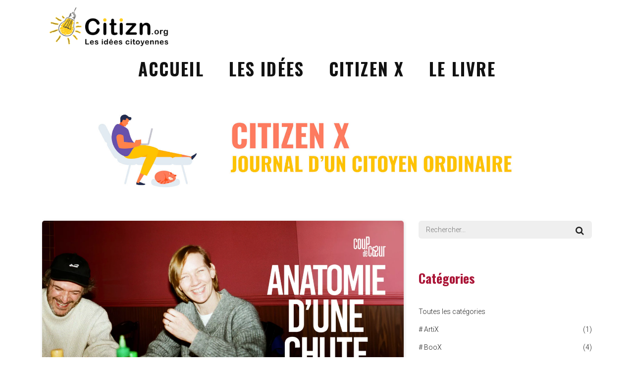

--- FILE ---
content_type: text/html; charset=UTF-8
request_url: https://citizn.org/anatomie-dun-succes/
body_size: 10835
content:
<!doctype html>
<!--[if lt IE 7]>      <html class="no-js lt-ie9 lt-ie8 lt-ie7" lang=""> <![endif]-->
<!--[if IE 7]>         <html class="no-js lt-ie9 lt-ie8" lang=""> <![endif]-->
<!--[if IE 8]>         <html class="no-js lt-ie9" lang=""> <![endif]-->
<!--[if gt IE 8]><!--> <html class="no-js" lang="fr"> <!--<![endif]-->
<head>
  <meta charset="utf-8">
  <meta http-equiv="X-UA-Compatible" content="IE=edge,chrome=1">
  <title>Anatomie d&#039;un succès - Citizn.org</title>
  <meta name="viewport" content="width=device-width, initial-scale=1">
  <meta name="rating" content="general">
  <meta name="revisit-after" content="5 days">
  <meta name="ROBOTS" content="follow,index">
  <meta name="author" content="alternetwork">
  <meta name="copyrights" content="2020 Citizn.org">
  <link rel="shortcut icon" href="https://citizn.org/wp-content/themes/citizn.org/assets/img/favicon.png?v=1,01" type="image/png" media="screen">
  
	<!-- This site is optimized with the Yoast SEO plugin v14.4.1 - https://yoast.com/wordpress/plugins/seo/ -->
	<meta name="robots" content="index, follow" />
	<meta name="googlebot" content="index, follow, max-snippet:-1, max-image-preview:large, max-video-preview:-1" />
	<meta name="bingbot" content="index, follow, max-snippet:-1, max-image-preview:large, max-video-preview:-1" />
	<link rel="canonical" href="https://citizn.org/anatomie-dun-succes/" />
	<meta property="og:locale" content="fr_FR" />
	<meta property="og:type" content="article" />
	<meta property="og:title" content="Anatomie d&#039;un succès - Citizn.org" />
	<meta property="og:description" content="Cette année, il y avait du lourd à la cérémonie des César. Quand je dis lourd, je ne parle pas de la notoriété des actrices et acteurs présents dans la salle, tirés à quatre épingles, tendus comme un string mais [...]" />
	<meta property="og:url" content="https://citizn.org/anatomie-dun-succes/" />
	<meta property="og:site_name" content="Citizn.org" />
	<meta property="article:published_time" content="2024-02-25T15:01:10+00:00" />
	<meta property="article:modified_time" content="2024-02-25T15:21:55+00:00" />
	<meta property="og:image" content="https://citizn.org/wp-content/uploads/2024/02/Capture-d’écran-2024-02-25-à-16.00.59.png" />
	<meta property="og:image:width" content="1340" />
	<meta property="og:image:height" content="766" />
	<meta name="twitter:card" content="summary_large_image" />
	<script type="application/ld+json" class="yoast-schema-graph">{"@context":"https://schema.org","@graph":[{"@type":"WebSite","@id":"https://citizn.org/#website","url":"https://citizn.org/","name":"Citizn.org","description":"Les id\u00e9es citoyennes","potentialAction":[{"@type":"SearchAction","target":"https://citizn.org/?s={search_term_string}","query-input":"required name=search_term_string"}],"inLanguage":"fr-FR"},{"@type":"ImageObject","@id":"https://citizn.org/anatomie-dun-succes/#primaryimage","inLanguage":"fr-FR","url":"https://citizn.org/wp-content/uploads/2024/02/Capture-d\u2019e\u0301cran-2024-02-25-a\u0300-16.00.59.png","width":1340,"height":766},{"@type":"WebPage","@id":"https://citizn.org/anatomie-dun-succes/#webpage","url":"https://citizn.org/anatomie-dun-succes/","name":"Anatomie d'un succ\u00e8s - Citizn.org","isPartOf":{"@id":"https://citizn.org/#website"},"primaryImageOfPage":{"@id":"https://citizn.org/anatomie-dun-succes/#primaryimage"},"datePublished":"2024-02-25T15:01:10+00:00","dateModified":"2024-02-25T15:21:55+00:00","author":{"@id":"https://citizn.org/#/schema/person/5ecd1e4b2e98a59a0b07a03022a1a355"},"inLanguage":"fr-FR","potentialAction":[{"@type":"ReadAction","target":["https://citizn.org/anatomie-dun-succes/"]}]},{"@type":["Person"],"@id":"https://citizn.org/#/schema/person/5ecd1e4b2e98a59a0b07a03022a1a355","name":"Gildas Vivier","image":{"@type":"ImageObject","@id":"https://citizn.org/#personlogo","inLanguage":"fr-FR","url":"https://secure.gravatar.com/avatar/24df185f3965bef45f0de1e6e28dd262?s=96&d=mm&r=g","caption":"Gildas Vivier"}}]}</script>
	<!-- / Yoast SEO plugin. -->


<link rel='dns-prefetch' href='//code.jquery.com' />
<link rel='dns-prefetch' href='//s.w.org' />
		<script type="text/javascript">
			window._wpemojiSettings = {"baseUrl":"https:\/\/s.w.org\/images\/core\/emoji\/12.0.0-1\/72x72\/","ext":".png","svgUrl":"https:\/\/s.w.org\/images\/core\/emoji\/12.0.0-1\/svg\/","svgExt":".svg","source":{"concatemoji":"https:\/\/citizn.org\/wp-includes\/js\/wp-emoji-release.min.js?ver=5.4.18"}};
			/*! This file is auto-generated */
			!function(e,a,t){var n,r,o,i=a.createElement("canvas"),p=i.getContext&&i.getContext("2d");function s(e,t){var a=String.fromCharCode;p.clearRect(0,0,i.width,i.height),p.fillText(a.apply(this,e),0,0);e=i.toDataURL();return p.clearRect(0,0,i.width,i.height),p.fillText(a.apply(this,t),0,0),e===i.toDataURL()}function c(e){var t=a.createElement("script");t.src=e,t.defer=t.type="text/javascript",a.getElementsByTagName("head")[0].appendChild(t)}for(o=Array("flag","emoji"),t.supports={everything:!0,everythingExceptFlag:!0},r=0;r<o.length;r++)t.supports[o[r]]=function(e){if(!p||!p.fillText)return!1;switch(p.textBaseline="top",p.font="600 32px Arial",e){case"flag":return s([127987,65039,8205,9895,65039],[127987,65039,8203,9895,65039])?!1:!s([55356,56826,55356,56819],[55356,56826,8203,55356,56819])&&!s([55356,57332,56128,56423,56128,56418,56128,56421,56128,56430,56128,56423,56128,56447],[55356,57332,8203,56128,56423,8203,56128,56418,8203,56128,56421,8203,56128,56430,8203,56128,56423,8203,56128,56447]);case"emoji":return!s([55357,56424,55356,57342,8205,55358,56605,8205,55357,56424,55356,57340],[55357,56424,55356,57342,8203,55358,56605,8203,55357,56424,55356,57340])}return!1}(o[r]),t.supports.everything=t.supports.everything&&t.supports[o[r]],"flag"!==o[r]&&(t.supports.everythingExceptFlag=t.supports.everythingExceptFlag&&t.supports[o[r]]);t.supports.everythingExceptFlag=t.supports.everythingExceptFlag&&!t.supports.flag,t.DOMReady=!1,t.readyCallback=function(){t.DOMReady=!0},t.supports.everything||(n=function(){t.readyCallback()},a.addEventListener?(a.addEventListener("DOMContentLoaded",n,!1),e.addEventListener("load",n,!1)):(e.attachEvent("onload",n),a.attachEvent("onreadystatechange",function(){"complete"===a.readyState&&t.readyCallback()})),(n=t.source||{}).concatemoji?c(n.concatemoji):n.wpemoji&&n.twemoji&&(c(n.twemoji),c(n.wpemoji)))}(window,document,window._wpemojiSettings);
		</script>
		<style type="text/css">
img.wp-smiley,
img.emoji {
	display: inline !important;
	border: none !important;
	box-shadow: none !important;
	height: 1em !important;
	width: 1em !important;
	margin: 0 .07em !important;
	vertical-align: -0.1em !important;
	background: none !important;
	padding: 0 !important;
}
</style>
	<link rel='stylesheet' id='normalize-css'  href='https://citizn.org/wp-content/themes/citizn.org/assets/tools/normalize.css?ver=1,01' type='text/css' media='all' />
<link rel='stylesheet' id='bootstrap-css'  href='https://citizn.org/wp-content/themes/citizn.org/assets/tools/bootstrap/css/bootstrap.min.css?ver=1,01' type='text/css' media='all' />
<link rel='stylesheet' id='style-css'  href='https://citizn.org/wp-content/themes/citizn.org/style.css?ver=1,01' type='text/css' media='all' />
<link rel='stylesheet' id='fonts-css'  href='https://citizn.org/wp-content/themes/citizn.org/assets/css/fonts.css?ver=1,01' type='text/css' media='all' />
<link rel='stylesheet' id='main-css'  href='https://citizn.org/wp-content/themes/citizn.org/assets/css/main.css?ver=1,01' type='text/css' media='all' />
<link rel='stylesheet' id='header-css'  href='https://citizn.org/wp-content/themes/citizn.org/assets/css/header.css?ver=1,01' type='text/css' media='all' />
<link rel='stylesheet' id='wp-block-library-css'  href='https://citizn.org/wp-includes/css/dist/block-library/style.min.css?ver=5.4.18' type='text/css' media='all' />
<link rel='shortlink' href='https://citizn.org/?p=3329' />
<link rel="alternate" type="application/json+oembed" href="https://citizn.org/wp-json/oembed/1.0/embed?url=https%3A%2F%2Fcitizn.org%2Fanatomie-dun-succes%2F" />
<link rel="alternate" type="text/xml+oembed" href="https://citizn.org/wp-json/oembed/1.0/embed?url=https%3A%2F%2Fcitizn.org%2Fanatomie-dun-succes%2F&#038;format=xml" />

  <link href="https://fonts.googleapis.com/css?family=Oswald:300,400,600,700&display=swap" rel="stylesheet"> 
  <link href="https://fonts.googleapis.com/css?family=Roboto:300,400,500,700&display=swap" rel="stylesheet"> 
  
  <script src="https://ajax.googleapis.com/ajax/libs/jquery/3.1.0/jquery.min.js"></script>
  <script>window.jQuery || document.write('<script src="https://citizn.org/wp-content/themes/citizn.org/tools/js/jquery-1.11.2.min.js"><\/script>')</script>

  <script src="https://www.google.com/recaptcha/api.js" async defer></script>
  
  <script type="text/javascript">
    var BASE_URL = "https://citizn.org/";
  </script>

    
</head>

<body>


<!--[if lt IE 11]><p class="browsehappy"><span>Vous utilisez un navigateur <strong>obsolète</strong>.</span><br><a href="http://browsehappy.com/">Mettez à jour votre navigateur maintenant</a> pour un affichage optimal de ce site.</p><![endif]-->

<div id="top" class="wrapper">

  <div class="back-to-top"><a href="#top" class="scroll-to-section"></a></div>

  <header id="header">

    <nav class="navbar" role="navigation">
      <div class="container">

        <div class="logo-menu-container">
                    <div class='h1'>          <a class="navbar-brand" href="https://citizn.org" rel="home" title="Citizn.org">
            <img class="logo" src="https://citizn.org/wp-content/themes/citizn.org/assets/img/logo.png" alt="Citizn.org"/>
            <span class="sitename">Citizn.org</span>
          </a>
          </div>
          <div class="menu-container d-none d-md-flex">
            <div class="menu-header"><ul id="menu-menu-principal" class="menu"><li id="menu-item-31" class="menu-item menu-item-type-post_type menu-item-object-page menu-item-home menu-item-31"><a href="https://citizn.org/">Accueil</a></li>
<li id="menu-item-63" class="menu-item menu-item-type-post_type menu-item-object-page menu-item-63"><a href="https://citizn.org/les-idees/">Les idées</a></li>
<li id="menu-item-352" class="menu-item menu-item-type-post_type menu-item-object-page menu-item-352"><a href="https://citizn.org/citizen-x/">citizen X</a></li>
<li id="menu-item-2199" class="menu-item menu-item-type-post_type menu-item-object-page menu-item-2199"><a href="https://citizn.org/le-livre/">Le livre</a></li>
</ul></div>          </div>        

          <div class="menu-burger">
            <button class="hamburger">
              <span class="icon-bar"></span>
              <span class="icon-bar"></span>
              <span class="icon-bar"></span>
              <span class="str-only">MENU</span>
            </button>
          </div>

        </div>

      </div>

    </nav>

    <div class="menu-responsive">

      <div class="logo-menu-container">
                <div class='h1'>
          <a class="navbar-brand" href="https://citizn.org" rel="home" title="Citizn.org">
            <img class="logo" src="https://citizn.org/wp-content/themes/citizn.org/assets/img/logo.png" alt="Citizn.org"/>
            <span class="sitename">Citizn.org</span>
          </a>
        </div>

        <div class="menu-burger">
          <button class="hamburger">
            <span class="icon-bar"></span>
            <span class="icon-bar"></span>
            <span class="icon-bar"></span>
            <span class="str-only">MENU</span>
          </button>
        </div>

      </div>

      <div class="menu-responsive-container"><ul id="menu-menu-principal-1" class="menu"><li class="menu-item menu-item-type-post_type menu-item-object-page menu-item-home menu-item-31"><a href="https://citizn.org/">Accueil</a></li>
<li class="menu-item menu-item-type-post_type menu-item-object-page menu-item-63"><a href="https://citizn.org/les-idees/">Les idées</a></li>
<li class="menu-item menu-item-type-post_type menu-item-object-page menu-item-352"><a href="https://citizn.org/citizen-x/">citizen X</a></li>
<li class="menu-item menu-item-type-post_type menu-item-object-page menu-item-2199"><a href="https://citizn.org/le-livre/">Le livre</a></li>
</ul></div>
    </div> 

  </header>

	<div class="page page-content single-actu">

		<section class="banner">
			<div class="container">
				<div class="row">
					<div class="col-12">
						<img src="https://citizn.org/wp-content/themes/citizn.org/assets/img//banniere_citizenX_small.jpg" alt="Les idées citoyennes"/>
					</div>
				</div>
			</div>
		</section>

		<section id="content-actu" class="content-actu section-content section-creme">
			<div class="container">
				<div class="row">
					<div class="col-12 col-xl-8">
						<div class="item">
																																				  																										<div class="photo" style="background-image:url(https://citizn.org/wp-content/uploads/2024/02/Capture-d’écran-2024-02-25-à-16.00.59.png);">
					  			<img src="https://citizn.org/wp-content/uploads/2024/02/Capture-d’écran-2024-02-25-à-16.00.59.png" class="d-none"/>				
					  		</div>
					  								<div class="description">
																								<span class="categorie"><a href="https://citizn.org/category/cinemix/" title="Voir la catégorie # CinémiX"># CinémiX</a></span>
								<h1>Anatomie d&rsquo;un succès</h1>
								<div class="publication"><span class="date">25 février 2024</span></div>
								<div class="text">
																								
<p>Cette année, il y avait du lourd à la cérémonie des César. Quand je dis lourd, je ne parle pas de la notoriété des actrices et acteurs présents dans la salle, tirés à quatre épingles, tendus comme un string mais faisant de leur mieux pour qu&rsquo;on ne voit pas qu&rsquo;ils préféreraient tous être ailleurs. Je dis lourd, par opposition à léger, au vu des principaux films en lice : <em>Anatomie d&rsquo;une chute</em>, l&rsquo;histoire d&rsquo;une autrice harcelée moralement par son mari, auteur également, qui le balance la fenêtre, ou pas, <em>Je verrai toujours vos visages</em>, sur la justice restaurative et en filigrane l&rsquo;histoire d&rsquo;une gamine de sept ans violée par son frère de treize, <em>L&rsquo;amour et les forets</em>, une femme violentée par un mari toxique, un pervers narcissique comme on dit. Ajoutez à cela, la prise de parole de Judith Godrèche sur son histoire personnelle, celle du gamine de quinze ans en couple avec un réalisateur de quarante ans, qui la présente au monde entier comme sa muse, avec laquelle il s&rsquo;amuse et dont il abuse. Judith a atteint le fond de la piscine, a donné un coup de pied pour remonter à la surface et venir lui en mettre un entre les couilles, pour elle bien sûr, pour sa santé mentale, pour réparer, restaurer, et pour toutes celles et ceux qui vivent la même chose sans pouvoir l&rsquo;exprimer. Alors chapeau Judith ! La grande fête du cinéma ce soir a ressemblé à une séance de psychothérapie collective, de justice restaurative presque, justement.</p>



<p>Heureusement qu&rsquo;il y avait tout de même quelques bouffons pour amuser la galerie et alléger l&rsquo;ambiance, tel Paul Mirabel, ce jeune prince pince sans rire génial, doublure cheveux de Virginie Efira, qui malheureusement n&rsquo;a pas été retenu pour jouer son propre rôle dans le biopic qui lui sera un jour consacré, ni d&rsquo;ailleurs pour le prochain James Bond, maintenant que Daniel Craig est parti. Il ne faut pas oublier la présidente, Valérie Lemercier, inoxydable, impayable et capable de chanter <em>Si j&rsquo;étais président</em> en regardant Rachida Dati droit dans les yeux :</p>



<pre class="wp-block-verse">Il était une fois, à l'entrée des artistes
Un petit garçon blond au regard un peu triste
Il attendait de moi, une phrase magique
Je lui dis simplement, si j'étais Président

Si j'étais Président de la République
Jamais plus un enfant n'aurait de pensée triste
Je nommerais, bien sur, Mickey premier ministre
De mon gouvernement, si j'étais président
Simplet à la culture me semble une évidence</pre>



<p>Il n&rsquo;y a qu&rsquo;elle pour oser cela sans provoquer un scandale diplomatique. Merci aussi à Jean-Pascal Zadi pour sa bonne humeur en toute circonstance. Jamel Debbouze, quant à lui, était tout en émotion pour son hommage à Agnès Jaoui et à travers elle à Jean-Pierre Bacri.</p>



<p>Je remarque, avec une certaine fierté, fierté de pouvoir dire quand un acteur sort du lot, je ne suis pas le seul bien entendu mais tout de même, quand je vois un acteur pratiquement inconnu et que je me dis, tiens tiens, y a quelque chose chez lui qui me dit qu&rsquo;on le reverra, je pense bien sûr à Raphaël Quenard, dont j&rsquo;avait fait mon favori pour le César du meilleur acteur. Il n&rsquo;a pas eu ce César, préférant le laisser à Arieh Worthalter, pour son rôle dans <em>Le procès Goldman</em>, mais celui de la révélation, comme quoi, et son discours une fois monté sur scène ne m&rsquo;a pas déçu du personnage, au contraire, d&rsquo;ailleurs ce n&rsquo;était pas un discours, c&rsquo;était du spontané pur sucre, du spontané de très haut niveau, exprimé avec le coeur et les tripes. Je continue donc à penser qu&rsquo;on le reverra, pour notre plus grand plaisir.</p>



<p>J&rsquo;ai aussi beaucoup aimé les propos de Goldshifteh Farani, l&rsquo;actrice franco-iranienne, qui s&rsquo;est exprimé ainsi avant de remettre le Cesar du meilleur film étranger :  « C’est qui l’étranger, c’est moi ? Oui, je suis une étrangère. Vous ? Oui, vous aussi. Nous sommes tous étrangers à quelqu’un ou quelque chose. Mais à la maison ou ailleurs, notre monde a mal. L’Europe a mal, le Moyen-Orient a mal, les extrêmes arrivent à nous séparer de plus en plus et à nous faire croire que nous sommes les ennemis les uns des autres. Mais&#8230; est-ce qu&rsquo;il faut un autre virus mortel ou un météorite, une météorite, destructrice, ou une catastrophe naturelle pour nous rappeler que nous sommes un, au-delà de notre nationalité, nos origines, notre religion, nos idéologies, nos couleurs, même notre genre&#8230; heureusement que l&rsquo;art nous réunit. Ou les politiques déchirent, les artistes recousent. Au lieu de construire des murs, nous les artistes, on crée les ponts. Construire un pont, même une passerelle n&rsquo;est pas un rêve. Si on rêve seul, ça reste un rêve, si on rêve ensemble, cela devient la réalité, comme disait John Lennon. Alors rêvons, rêvons de la paix et de la fraternité, de sororité surtout, rêvons de la liberté pour tous.</p>



<pre class="wp-block-verse">Imagine all the people
Livin' life in peace
You
You may say I'm a dreamer
But I'm not the only one
I hope someday you'll join us
And the world will be as one (1)</pre>



<p>Si vous observez bien la salle à ce moment-là, vous verrez que Sandra Huller, Cesar de la meilleure actrice pour son rôle dans <em>Anatomie d&rsquo;une chute</em>, est en pleurs. Moi aussi.</p>



<p>A propos d&rsquo;<em>Anatomie d&rsquo;une chute</em> justement, je suis toujours étonné de voir que les films encensés par la critique, quand on dit critique, il s&rsquo;agit de la profession (journalistes, spécialistes du cinéma, etc.), sont rarement les mêmes que ceux qui sont plébiscités par le grand public. En 2023 par exemple, le film qui a réalisé le plus d&rsquo;entrées, c&rsquo;est <em>Astérix et Obélix, l&#8217;empire du milieu</em>, un film qui s&rsquo;est d&rsquo;ailleurs fait étriller et par le public et par la critique. Si le public avait aimé, il n&rsquo;aurait pas fait 4,6 millions d&rsquo;entrées mais 10, 12 ou 15, c&rsquo;est certain. Derrière, on retrouve les comédies de la bande à Lacheaux, <em>Alibi 2</em> et <em>3 jours max</em>, et le film d&rsquo;époque de Martin Bourboulon au casting de rêve, <em>Les trois mousquetaires</em> I et II. Or aucune trace de ces films dans les nominations aux César et c&rsquo;est presque toujours comme ça. Comme si le monde de la critique et le grand public étaient deux mondes totalement différents, étanches, les intellectuels d&rsquo;un côté, la masse populaire de l&rsquo;autre, rarement réconciliables. </p>



<p>Avec 1,5 million d&rsquo;entrées, <em>Anatomie d&rsquo;une chute </em>est un succès, la frontière entre le succès et le non-succès étant en France d&rsquo;un million d&rsquo;entrées environ, tout dépend du genre, du budget, du casting, entre autres. Mais c&rsquo;est surtout un succès critique, cela fait des mois qu&rsquo;on nous bassine les oreilles avec <em>Anatomie d&rsquo;une chute</em> par ci, <em>Anatomie d&rsquo;une chute</em> par là et qu&rsquo;on voit sa réalisatrice, Justine Triet, sur tous les plateaux média. Alors, contraint et forcé par tant d&rsquo;insistance, je me suis résolu à le regarder bien que cela ne me disait rien, vraiment. Et après l&rsquo;avoir vu, cela ne me dit toujours rien. Ce qui me fait dire une chose toute simple, c&rsquo;est que le cinéma n&rsquo;est pas une science exacte. Le cinéma est un art et donc en tant que tel fait appel à notre subjectivité. Il n&rsquo;y a pas de règles, pas de nomenclature et celui qui dit que tel ou tel film est un chef d&rsquo;oeuvre, ou à l&rsquo;inverse un navet, n&rsquo;engage que lui. Pour moi, <em>Anatomie d&rsquo;une chute</em> est une histoire de fait divers et d&rsquo;hiver, puisqu&rsquo;il est tourné en montagne et sous la neige, somme toute assez basique, rien d&rsquo;original en effet dans le scénario, ni dans la mise en scène. Les acteurs sont certes à la hauteur, Sandra Huller, Swan Arlaud, Antoine Reinartz et le jeune Milo, mais bon what else, comme dirait Clooney ?</p>



<p>Je ne rejoindrai donc pas la liste des gens qui encensent ce film mais je suis néanmoins content qu&rsquo;un film Frenchy soit à mis en avant un peu partout dans le monde et fasse même figure de favori pour l&rsquo;Oscar du meilleur film étranger. Car pour moi, j&rsquo;ai souvent eu l&rsquo;occasion de l&rsquo;exprimer, le cinéma est un art majeur, indispensable, une fenêtre sur le monde et les gens, peu importe qu&rsquo;on aime ou qu&rsquo;on n&rsquo;aime pas tel ou tel film, qu&rsquo;on comprenne ou pas pourquoi tel film est un succès, critique ou populaire, et tel autre non. Quelle que soit son anatomie, je continuerai, tel Quentin Tarentino lors d&rsquo;une précédente cérémonie des César, de crier haut et fort, haut et court : « Vive le cinéma ! »</p>



<hr class="wp-block-separator"/>



<p>Sources / Références</p>



<p>(1) <em>Imagine</em>, John Lennon, 1971</p>



<p><em>Anatomie d&rsquo;une chute</em>, film de Justine Triet, 2023</p>



<p></p>
								</div>
							</div>
							<div class="social-actions">
								<ul>
									<li>
										<a href="ajax-voter" data-params="id=3329&pour" class="daccord link-ajax" title="D'accord">D'accord</a>
									</li>
									<li>
										<a href="ajax-voter" data-params="id=3329&contre" class="pas-daccord link-ajax" title="Pas d'accord">Pas d'accord</a>
									</li>
									<li>
										<div class="a2a_kit a2a_default_style">
									    <a class="a2a_dd partager" href="https://www.addtoany.com/share" title="Partager">
									      Partager
									    </a>
										</div>
									</li>
									<li>
										<div class="a2a_kit a2a_default_style">
									    <a class="a2a_button_facebook"></a>
										</div>
			              <script type="text/javascript">
			              var a2a_config = a2a_config || {};
			              a2a_config.templates = a2a_config.templates || {};
			              a2a_config.linkname = "";
			              a2a_config.linkurl = "";
			              a2a_config.locale = "fr";
			              a2a_config.show_title = 1;
			              </script>
									</li>
								</ul>
								<script async src="//static.addtoany.com/menu/page.js"></script>													
							</div>
						</div>
			      			      <div class="comments">
		          <div id="comments" class="comments-area">

	
		<div id="respond" class="comment-respond">
		<h3 id="reply-title" class="comment-reply-title">Vous souhaitez intéragir ? &Eacute;crivez un commentaire ! <small><a rel="nofollow" id="cancel-comment-reply-link" href="/anatomie-dun-succes/#respond" style="display:none;">Annuler la réponse</a></small></h3><form action="https://citizn.org/wp-comments-post.php" method="post" id="commentform" class="comment-form"><p class="comment-notes"><span id="email-notes">Votre adresse de messagerie ne sera pas publiée.</span> Les champs obligatoires sont indiqués avec <span class="required">*</span></p><textarea id="comment" name="comment" placeholder="Votre commentaire *" cols="45" rows="8" maxlength="65525" aria-required="true" required="required"></textarea>
<input id="author" name="author" placeholder="Votre prénom *" value="" size="30" maxlength="245" aria-required="true" required="required" type="text" class="left">
<input id="email" name="email" placeholder="Votre adresse email (non publiée) *" value="" size="30" maxlength="100" aria-describedby="email-notes" aria-required="true" required="required" type="text" class="right">
<p class="comment-form-cookies-consent"><input id="wp-comment-cookies-consent" name="wp-comment-cookies-consent" type="checkbox" value="yes" /> <label for="wp-comment-cookies-consent">Enregistrer mon nom, mon e-mail et mon site web dans le navigateur pour mon prochain commentaire.</label></p>
<p class="form-submit"><input name="submit" type="submit" id="submit" class="submit" value="soumettre un commentaire" /> <input type='hidden' name='comment_post_ID' value='3329' id='comment_post_ID' />
<input type='hidden' name='comment_parent' id='comment_parent' value='0' />
</p></form>	</div><!-- #respond -->
	
</div><!-- #comments -->

			      </div>
			      
						<div class="autres-articles">
							<ul>
								            																				  																												<li>
								<div class="item">
									<a href="https://citizn.org/et-mes-fesses/" class="link-photo" style="background-image:url('https://citizn.org/wp-content/uploads/2022/09/Emmanuelle-Beart.jpeg');" title="Lire l'actualité">
										<img src="https://citizn.org/wp-content/uploads/2022/09/Emmanuelle-Beart.jpeg" alt="Et mes fesses&#8230;" class="d-none"/>
									</a>
									<div class="description">
										<span class="categorie"><a href="https://citizn.org/category/societix/" title="Voir la catégorie # SociétiX"># SociétiX</a></span>
										<h3><a href="https://citizn.org/et-mes-fesses/" title="Lire Et mes fesses&#8230;">Et mes fesses&#8230;</a></h3>
										<div class="publication"><span class="date">18 septembre 2022</span></div>
										<div class="text">
											
Tu les trouves jolies mes fesses ? Demande Bardot à Piccoli dans Le Mépris (1). Jean-Luc Godard nous a quitté cette semaine à 92 ans. En toute franchise, je n'ai jamais vraiment aimé les films de Godard, ni même ceux ...										</div>
										<a href="https://citizn.org/et-mes-fesses/" title="Lire la suite" class="en-savoir-plus">Lire la suite</a>
									</div>
								</div>
							</li>
								            																				  																												<li>
								<div class="item">
									<a href="https://citizn.org/ccc-usines-a-gaz/" class="link-photo" style="background-image:url('https://citizn.org/wp-content/uploads/2021/04/arton16502-edd57.jpeg');" title="Lire l'actualité">
										<img src="https://citizn.org/wp-content/uploads/2021/04/arton16502-edd57.jpeg" alt="#CCC : Usine à gaz" class="d-none"/>
									</a>
									<div class="description">
										<span class="categorie"><a href="https://citizn.org/category/ecologix/" title="Voir la catégorie # EcologiX"># EcologiX</a></span>
										<h3><a href="https://citizn.org/ccc-usines-a-gaz/" title="Lire #CCC : Usine à gaz">#CCC : Usine à gaz</a></h3>
										<div class="publication"><span class="date">15 avril 2021</span></div>
										<div class="text">
											




A l'annonce de cette initiative, cette Convention Citoyenne pour le Climat (#CCC), j'étais enthousiaste, un peu comme avant le grand débat citoyen. De toute façon, dès qu'il y a le mot citoyen quelque part, ça ...										</div>
										<a href="https://citizn.org/ccc-usines-a-gaz/" title="Lire la suite" class="en-savoir-plus">Lire la suite</a>
									</div>
								</div>
							</li>
														</ul>
						</div>
					</div>
					<div class="col-12 col-xl-4">
										<div class="content-search-form">
					<div id="searchblock">
	<form role="search" method="get" id="searchform" action="https://citizn.org/">
	    <div>
        <input type="text" value="" name="s" id="s" placeholder="Rechercher..." />
        <button type="submit" id="searchsubmit">OK</button>
	    </div>
	</form>
</div>
				</div>
										<div class="liste-categories">
					<h3>Cat&eacute;gories</h3>
					<ul>
						<li><a href="https://citizn.org/citizen-x/" title="Voir toutes les cat&eacute;gories">Toutes les cat&eacute;gories</a></li>
											<li><a href="https://citizn.org/category/artix/" title="Voir la catégorie # ArtiX"># ArtiX<span class="total">(1)</span></a></li>
											<li><a href="https://citizn.org/category/boox/" title="Voir la catégorie # BooX"># BooX<span class="total">(4)</span></a></li>
											<li><a href="https://citizn.org/category/cinemix/" title="Voir la catégorie # CinémiX"># CinémiX<span class="total">(35)</span></a></li>
											<li><a href="https://citizn.org/category/citoyen-ordinaire/" title="Voir la catégorie # CitizenX"># CitizenX<span class="total">(32)</span></a></li>
											<li><a href="https://citizn.org/category/ecologix/" title="Voir la catégorie # EcologiX"># EcologiX<span class="total">(23)</span></a></li>
											<li><a href="https://citizn.org/category/economie/" title="Voir la catégorie # EconomiX"># EconomiX<span class="total">(28)</span></a></li>
											<li><a href="https://citizn.org/category/foodix/" title="Voir la catégorie # FoodiX"># FoodiX<span class="total">(5)</span></a></li>
											<li><a href="https://citizn.org/category/geographix/" title="Voir la catégorie # GeographiX"># GeographiX<span class="total">(3)</span></a></li>
											<li><a href="https://citizn.org/category/geopolitix/" title="Voir la catégorie # GeopolitiX"># GeopolitiX<span class="total">(7)</span></a></li>
											<li><a href="https://citizn.org/category/historix/" title="Voir la catégorie # HistoriX"># HistoriX<span class="total">(13)</span></a></li>
											<li><a href="https://citizn.org/category/madame-y/" title="Voir la catégorie # Madame Y"># Madame Y<span class="total">(22)</span></a></li>
											<li><a href="https://citizn.org/category/metaphysix/" title="Voir la catégorie # MetaphysiX"># MetaphysiX<span class="total">(5)</span></a></li>
											<li><a href="https://citizn.org/category/monsieur-x/" title="Voir la catégorie # Monsieur X"># Monsieur X<span class="total">(15)</span></a></li>
											<li><a href="https://citizn.org/category/musix/" title="Voir la catégorie # MusiX"># MusiX<span class="total">(13)</span></a></li>
											<li><a href="https://citizn.org/category/neflix/" title="Voir la catégorie # NefliX"># NefliX<span class="total">(1)</span></a></li>
											<li><a href="https://citizn.org/category/next/" title="Voir la catégorie # NeXt"># NeXt<span class="total">(1)</span></a></li>
											<li><a href="https://citizn.org/category/pandemix/" title="Voir la catégorie # PandémiX"># PandémiX<span class="total">(8)</span></a></li>
											<li><a href="https://citizn.org/category/philosophix/" title="Voir la catégorie # PhilosophiX"># PhilosophiX<span class="total">(16)</span></a></li>
											<li><a href="https://citizn.org/category/politix/" title="Voir la catégorie # PolitiX"># PolitiX<span class="total">(70)</span></a></li>
											<li><a href="https://citizn.org/category/serix/" title="Voir la catégorie # SériX"># SériX<span class="total">(1)</span></a></li>
											<li><a href="https://citizn.org/category/sex/" title="Voir la catégorie # SeX"># SeX<span class="total">(6)</span></a></li>
											<li><a href="https://citizn.org/category/societix/" title="Voir la catégorie # SociétiX"># SociétiX<span class="total">(65)</span></a></li>
											<li><a href="https://citizn.org/category/sportix/" title="Voir la catégorie # SportiX"># SportiX<span class="total">(13)</span></a></li>
										</ul>
				</div>
					</div>
    		</div>
    	</div>
    </section>

  </div>

  <footer>

    <div class="container">
      <div class="row">

                <div class="col-12 text-center">
	        <a class="logo-footer" href="https://citizn.org" rel="home" title="Citizn.org">
	          <img class="logo" src="https://citizn.org/wp-content/themes/citizn.org/assets/img/logo.png" alt="Citizn.org"/>
	          <span class="sitename">Citizn.org</span>
	        </a>
	      </div>

        <div class="col-12">
        
	        <div class="menu-footer"><ul id="menu-menu-footer" class="menu"><li id="menu-item-353" class="menu-item menu-item-type-post_type menu-item-object-page menu-item-home menu-item-353"><a href="https://citizn.org/">Accueil</a></li>
<li id="menu-item-354" class="menu-item menu-item-type-post_type menu-item-object-page menu-item-354"><a href="https://citizn.org/les-idees/">Les idées</a></li>
<li id="menu-item-355" class="menu-item menu-item-type-post_type menu-item-object-page menu-item-355"><a href="https://citizn.org/proposer-une-idee/">Proposer une idée</a></li>
<li id="menu-item-357" class="menu-item menu-item-type-post_type menu-item-object-page menu-item-357"><a href="https://citizn.org/citizen-x/">citizen X</a></li>
<li id="menu-item-356" class="menu-item menu-item-type-post_type menu-item-object-page menu-item-356"><a href="https://citizn.org/contact/">Contact</a></li>
</ul></div>
	        <div class="mentions">
            <ul>
              <li><a href="https://citizn.org/a-propos/">A propos</a></li>
              <li><a href="https://citizn.org/mentions-legales/">Mentions légales</a></li>
            </ul>
	        </div>

	        <div class="copyrights">
	        	&copy; Citizn.org 2020
	        </div>

      	</div>

      </div>

    </div>

  </footer>

</div><!--End wrapper-->

<script type='text/javascript' src='//code.jquery.com/ui/1.12.1/jquery-ui.js?ver=1,01'></script>
<script type='text/javascript' src='https://citizn.org/wp-content/themes/citizn.org/assets/js/main.js?ver=1,01'></script>
<script type='text/javascript' src='https://citizn.org/wp-includes/js/wp-embed.min.js?ver=5.4.18'></script>



<div id="cookies-eu-banner" class="cookiebanner" style="display: none;">
    En poursuivant votre navigation sur ce site, vous acceptez l'utilisation de cookies pour vous proposer des services et offres adapt&eacute;s &agrave; vos centres d'int&eacute;r&ecirc;ts.<br/>    <a href="https://citizn.org/mentions-legales/" id="cookies-eu-more">En savoir plus</a>
    <div class="line">
      <button id="cookies-eu-reject">Je refuse</button>
      <button id="cookies-eu-accept">J'accepte</button>
    </div>
</div>

<script type="text/javascript" src="https://citizn.org/wp-content/themes/citizn.org/assets/tools/js/cookies-eu-banner.js"></script>
<script>
    var cookies_accepted = false;
    new CookiesEuBanner(function () {
      cookies_accepted = true;
    }, true);

    if (cookies_accepted)
      console.log("cookies ok");
</script>

</body>
</html>


--- FILE ---
content_type: text/css
request_url: https://citizn.org/wp-content/themes/citizn.org/style.css?ver=1,01
body_size: 198
content:
/*  
Theme Name: citizn.org
Theme URI: https://citizn.org/
Description: Thème Wordpress pour citizn.org
Author: Alternetwork
Author URI: www.alternetwork.fr
*/

/**** Général ***/
.wrapper {
	text-align:center;
}
* {
	box-sizing:border-box;
}

.alignCenter {
	text-align:center;
}
.no-padding-left {
	padding-left:0px;
}
.no-padding-right {
	padding-right:0px;
}

@media (min-width: 360px) {

}

@media (min-width: 768px) {
}

@media (min-width: 992px) {
}

@media (min-width: 1200px) {

}

@media (min-width: 1500px) {

}

@media (min-width: 2000px) {

}

--- FILE ---
content_type: text/css
request_url: https://citizn.org/wp-content/themes/citizn.org/assets/css/fonts.css?ver=1,01
body_size: 204
content:
/*  
Theme Name: citizn.org
Theme URI: https://citizn.org/
Description: Thème Wordpress pour citizn.org
Author: Alternetwork
Author URI: www.alternetwork.fr
*/

/**** Fonts ****/

@font-face {
	font-family: 'FontAwesome';
	src:url('../fonts/fontawesome-webfont.eot');
	src:url('../fonts/fontawesome-webfont.eot?#iefix') format('embedded-opentype'),
		url('../fonts/fontawesome-webfont.woff') format('woff'),
		url('../fonts/fontawesome-webfont.ttf') format('truetype'),
		url('../fonts/fontawesome-webfont.svg#fontawesome-webfont') format('svg');
	font-weight: normal;
	font-style: normal;
}

		

--- FILE ---
content_type: text/css
request_url: https://citizn.org/wp-content/themes/citizn.org/assets/css/main.css?ver=1,01
body_size: 7942
content:
/*! HTML5 Boilerplate v6.0.1 | MIT License | https://html5boilerplate.com/ */

/*
 * What follows is the result of much research on cross-browser styling.
 * Credit left inline and big thanks to Nicolas Gallagher, Jonathan Neal,
 * Kroc Camen, and the H5BP dev community and team.
 */

/* ==========================================================================
   Base styles: opinionated defaults
   ========================================================================== */

html {
    color: #121F3C;
    font-size: 0.8rem;
    line-height: 1.2;
}

/*
 * Remove text-shadow in selection highlight:
 * https://twitter.com/miketaylr/status/12228805301
 *
 * Vendor-prefixed and regular ::selection selectors cannot be combined:
 * https://stackoverflow.com/a/16982510/7133471
 *
 * Customize the background color to match your design.
 */

::-moz-selection {
    background: #a0d5ff;
    text-shadow: none;
}

::selection {
    background: #a0d5ff;
    text-shadow: none;
}

/*
 * A better looking default horizontal rule
 */

hr {
    display: block;
    height: 1px;
    border: 0;
    border-top: 1px solid #ccc;
    margin: 1em 0;
    padding: 0;
}

/*
 * Remove the gap between audio, canvas, iframes,
 * images, videos and the bottom of their containers:
 * https://github.com/h5bp/html5-boilerplate/issues/440
 */

audio,
canvas,
iframe,
img,
svg,
video {
    vertical-align: middle;
}

/*
 * Remove default fieldset styles.
 */

fieldset {
    border: 0;
    margin: 0;
    padding: 0;
}

/*
 * Allow only vertical resizing of textareas.
 */

textarea {
    resize: vertical;
}

/* ==========================================================================
   Browser Upgrade Prompt
   ========================================================================== */

.browserupgrade {
    margin: 0.2em 0;
    background: #ccc;
    color: #000;
    padding: 0.2em 0;
}

/* =========================================================================
   Author's custom styles
   ========================================================================= */
body {
  font-family: Roboto, sans-serif;
  background-color:#fff;
}

* {
  -webkit-tap-highlight-color: transparent;
  word-break: keep-all !important;
  -webkit-hyphens: manual !important;
  -moz-hyphens: manual !important;
  -ms-hyphens: manual !important;
  -o-hyphens: manual !important;
  hyphens: manual !important;
  -webkit-font-smoothing: antialiased;
  -moz-osx-font-smoothing: grayscale;
}
h1,h2,h3,h4,h5,h6,p,a,span {
  word-break:break-word !important
}


@media (min-width:1500px) {
  .container {
    max-width:1420px;
  }
}
section {
  display:block;
}
a {
  transition:color 0.2s linear, background 0.2s linear, border 0.2s ease-in;
  color:#8193BC;
}
a:visited,
a:focus,
a:link {
  text-decoration: none;
  color:#8193BC;
}
a:hover {
  text-decoration: none;
  color:#6594FF;
}

.no-outline,
.no-outline:focus,
.no-outline:hover,
.no-outline:active {
  outline:0;
}

img {
  max-width:100%;
  height:auto;
}
.wp-caption {
  max-width:100%;
  font-style: italic;
}
@media (max-width:767px) {
  .wp-caption {
    width:100%!important;
  }
}

.vertical-middle {
  position:absolute;
  left:0;
  top:50%;
  transform: translateY(-50%);
}
/*** medias ***/
.video-responsive {
  width:100%;
  height:0;
  padding-bottom:56.25%;
/*  overflow:hidden;*/
  position:relative;
}
.video-responsive iframe, .video-responsive embed, .video-responsive object {
  width:100%!important;
  height:100%!important;
  position:absolute!important;
  top:0;
  left:0;
}

/*** MAGNIFIC POPUP ***/
.mfp-bg {
  opacity:0.9;
}

/*** COOKIEBANNER **/
.cookiebanner {
  position:fixed;
  font-family: 'Roboto', sans-serif!important;
  margin: 15px;
  padding:40px;
  height:auto!important;
  font-size:14px!important;
  color:#fff;
  height:100%;
  background: -moz-linear-gradient(-45deg, rgba(247, 169, 53,0.75) 0%, rgba(247, 169, 53,1) 80%, rgba(247, 169, 53,1) 100%)!important; /* FF3.6-15 */
  background: -webkit-linear-gradient(-45deg, rgba(247, 169, 53,0.75) 0%, rgba(247, 169, 53,1) 80%,rgba(247, 169, 53,1) 100%)!important; /* Chrome10-25,Safari5.1-6 */
  background: linear-gradient(135deg, rgba(247, 169, 53,0.75) 0%, rgba(247, 169, 53,1) 80%,rgba(247, 169, 53,1) 100%)!important; /* W3C, IE10+, FF16+, Chrome26+, Opera12+, Safari7+ */
  filter: progid:DXImageTransform.Microsoft.gradient( startColorstr='#bfffffff', endColorstr='#ffffff',GradientType=1 )!important; /* IE6-9 fallback on horizontal gradient */
  transition:all 0.5s ease;
  opacity:0.98!important;
  border:none;
  border-radius:10px;
  top:auto!important;
  right:auto!important;
  left:0!important;
  bottom:0;
  box-shadow:1px 1px 10px rgba(0,0,0,0.25);
}
.cookiebanner:hover {
  opacity:1!important;
  background: rgb(255,255,255)!important; /* Old browsers */
  background: -moz-linear-gradient(-45deg, rgba(247, 169, 53,1) 0%, rgba(247, 169, 53,1) 100%)!important; /* FF3.6-15 */
  background: -webkit-linear-gradient(-45deg, rgba(247, 169, 53,1) 0%,rgba(247, 169, 53,1) 100%)!important; /* Chrome10-25,Safari5.1-6 */
  background: linear-gradient(135deg, rgba(247, 169, 53,1) 0%,rgba(247, 169, 53,1) 100%)!important; /* W3C, IE10+, FF16+, Chrome26+, Opera12+, Safari7+ */
  filter: progid:DXImageTransform.Microsoft.gradient( startColorstr='#ffffff', endColorstr='#ffffff',GradientType=1 )!important; /* IE6-9 fallback on horizontal gradient */
}
.cookiebanner a {
  display:inline-block;
  float:none;
  margin: 15px 0px 15px 0px;
  text-align:left;
  text-transform: uppercase;
  font-size: 14px;
  font-weight:700;
  width:auto;
  color: #ab1638 !important;
  border-bottom:solid 2px transparent;
  padding-bottom:4px;
}
.cookiebanner a:hover {
  border-color: #ab1638 !important;
}
.cookiebanner a::after {
  font-family: 'FontAwesome';
  content: "\f105";
  margin-left:5px;
}
.cookiebanner .line {
  display:inline-block;
  width:100%;
  text-align:center;
}
.cookiebanner button {
  border:none;
  border-radius:3px;
  padding:6px 15px;
  text-shadow:1px 1px 1px rgba(0,0,0,.5);
  color:#fff;
  margin:0 5px;
  transition: all 0.2s ease-in;
  cursor:pointer;
}
.cookiebanner button:hover {
  border:solid 1px rgba(0, 0, 0, 0.45);
  box-shadow:1px 1px 2px rgba(0,0,0,.4);
}
#cookies-eu-reject {
  background-color:#f74e30;
  border:solid 1px #f74e30;
}
#cookies-eu-accept {
  background-color:#84ca27;
  border:solid 1px #84ca27;
}
@media (min-width: 992px) {
  .cookiebanner {
    font-size:16px!important;
    width:30%;
  }
}
@media (min-width: 1200px) {
  .cookiebanner {
    width:25%;
  }
}
@media (min-width: 1500px) {
  .cookiebanner {
    width:20%;
  }
}

.back-to-top {
  position: fixed;
  z-index: 100;
  right: 0px;
  bottom: 0px;
  color: #fff;
  width: 40px;
  height: 40px;
  text-align: center;
  opacity: 0;
  transition: opacity 0.6s;  
}
.back-to-top.visible {
  opacity:0.8;
}
.back-to-top a {
  height: 40px;
  position: relative;
  width: 40px;
  display: block;  
  -webkit-animation: bounceUp 2s infinite 2s;
  animation: bounceUp 2s infinite 2s;
  -webkit-transition: all .2s ease-in;
  transition: all .2s ease-in;
  transform: scale(1)
}
.back-to-top a::before {
  position:absolute;
  text-align:center;
  content:"\f01b";
  font-family:"FontAwesome";
  color:#f7a935;
  font-size:40px;
  line-height:20px;
  left:calc(50% - 20px);
  top:calc(50% - 24px);
}
.back-to-top a:hover::before {
  color:#f7a935;
}
@media (min-width:992px) {
  .back-to-top {
    width:80px;
    height:80px;
  }
  .back-to-top a {
    height: 80px;
    width: 80px;
  }
  .back-to-top a::before {
    font-size:80px;
    line-height:80px;
    left:calc(50% - 40px);
    top:calc(50% - 50px);
  }
}
a.button {
  position:relative;
  z-index:1;
  display:inline-block;
  background-color:#ffa990;
  color:#fff;
  font-size:18pt; 
  font-family: Oswald, sans-serif;
  font-weight:400;
  text-transform:uppercase;
  padding:10px 20px;
  border-radius:5px;
  cursor:pointer;
  border:none;  
  height:68px;
  transition: all 0.2s ease-in;
  display:flex;
  justify-content:center;
  flex-direction:column;
  max-width: 290px;
  text-align: center;
}
@media (min-width:992px) {
  a.button {
    font-size:18pt;
  }
}
a.button:hover {
  background-color: #ab1638;
}
a.button img {
  max-height:50px;
  width:auto;
}
.border-button {
  position:relative;
  z-index:2;
  padding:4px;
}
.border-button span {
  align-items: center;
  background: #fff;
  border-radius: 40px;
  display: flex;
  justify-content: center;
  height: 100%;
  transition: all .2s ease;
  width: 100%; 
  padding:0 20px;
  min-width:250px; 
  color:#fff;
}
.border-button:hover span {
  background: transparent!important; 
  color:#FFC049; 
}

section .scroll-to-section {
  position: absolute;
  z-index:10;
  bottom: 20px;
  left: 50%;
  margin-left: -20px;
  font-size: 0px;
  text-align: center;
  width: 40px;
  height: 40px; 
  opacity:0.80;
  -webkit-animation: bounce 2s infinite 2s;
  animation: bounce 2s infinite 2s;
  -webkit-transition: all .2s ease-in;
  transition: all .2s ease-in;
  transform: scale(1)
}
@keyframes bounce {
  0%,
  100%,
  20%,
  50%,
  80% {
    -webkit-transform: translateY(0);
    -ms-transform: translateY(0);
    transform: translateY(0);
  }
  40% {
    -webkit-transform: translateY(-10px);
    -ms-transform: translateY(-10px);
    transform: translateY(-10px);
  }
  60% {
    -webkit-transform: translateY(-5px);
    -ms-transform: translateY(-5px);
    transform: translateY(-5px);
  }
}

section .scroll-to-section::before {
  position:absolute;
  font-family:"FontAwesome";
  content:"\f04b";
  font-weight:400;
  color:#fff;
  font-size:30px;
  line-height:40px;
  width:40px;
  transform:rotate(90deg);
}
section .scroll-to-section:hover {
  opacity:1;
}

.blocs-contenus,
.les-idees,
.single-idee section.page-content {
  padding:60px 0;
}
.les-idees {
  padding-top:40px;
}
.blocs-contenus {
  padding-bottom:0;
}
.single-idee .form-les-idees {
  padding-bottom:40px;
}
.blocs-contenus h2,
.les-idees h2,
.single-idee h1 {
  font:700 28pt Oswald;
  line-height:28pt;
  text-align:left;
  margin-bottom:40px;
}
.single-idee .container-content.idee .row {
  width:100%;
  margin-left:0;
  margin-right:0;
}
.single-idee h1 {
  margin:10px auto 40px;
  line-height:1.2em;
}
.les-idees ul {
  padding:0;
  margin:0;
  list-style:none;
}
.page-les-idees .les-idees ul li {
  float:left;
  width:50%;
  padding:0 15px;
}
.page-les-idees .line-buttons .col-12:first-child{
  text-align: right;
}
.page-les-idees .line-buttons .col-12:last-child{
  text-align: left;
}
.blocs-contenus .contenu,
.les-idees .idee,
.single-idee .idee {
  position:relative;
  display:flex;
  padding: 20px 15px 40px;
  box-shadow: 1px 1px 6px rgba(0, 0, 0, 0.15);
  border-radius: 5px; 
  margin-bottom:40px; 
  min-height:290px;
}
.blocs-contenus .contenu {
  min-height:300px;
}
.single-idee .idee {
  min-height:600px;
  text-align:left;
  padding:40px 15px 130px;
}
.blocs-contenus .contenu .left,
.les-idees .idee .left,
.single-idee .idee .left {
  width:20%;
  display:flex;
  flex-direction: column;
  justify-content: center;
}
.blocs-contenus .contenu .left {
  width:40%;
  text-align:center;
  justify-content:flex-start;
}
.single-idee .idee .left {
  width:100%;
  text-align:center;
}
.les-idees .idee .photo,
.single-idee .idee .photo {
  width:180px;
  border:solid 1px rgba(0, 0, 0, 0.08);
  border-radius:100px;
  box-shadow: 1px 1px 2px rgba(0, 0, 0, 0.25);
  margin-bottom:20px;
}
.single-idee .idee .photo {
  width:200px;
  margin:40px auto 20px
}
.les-idees .idee .left span,
.single-idee .idee .left span  {
  font-style: italic;
  font-size:12pt;
  color:#434343;
}
.single-idee .idee .left span  {
  font-size:16pt;
}
.blocs-contenus .contenu .right,
.les-idees .idee .right,
.single-idee .idee .right {
  width:80%;
  padding-left: 40px;
  padding-top:10px;
  display:flex;
  flex-direction:column;
  justify-content: flex-start;
  text-align:left;
}
.blocs-contenus .contenu .right,
.single-idee .idee .right {
  width:100%;
}
.blocs-contenus .contenu .right {
  padding-left:20px;
}
.blocs-contenus .contenu .texte {
  font-size:20px;
}
.blocs-contenus .contenu .texte a {
  font-weight:300;
  color:#f7a935;
  padding-bottom:4px;
  border-bottom:solid 2px rgba(255,255,255,0);
}
.blocs-contenus .contenu .texte a:hover {
  color:#f8a78e!important;
  border-bottom:solid 2px #f8a78e;
}
.les-idees .idee .thematique,
.single-idee .idee .thematique {
  font-size:14pt;
  line-height:16pt;
  color:#ab1638;
  margin-bottom:10px;
}
.single-idee .idee .thematique {
  font-size:20pt;
  line-height:1.4em;
}
.idee .thematique a {
  color:#ab1638;
  padding-bottom:4px;
  border-bottom:solid 2px transparent;
  transition:all 0.2s ease-in;
}
.idee .thematique a:hover {
  border-color:#ab1638;
}
.les-idees .idee h3 {
  font-size:18pt;
  font-family: Oswald, sans-serif;
  font-weight:700;
  color:434343;
  margin-bottom:10px;
}
.les-idees .idee h3 a {
  color:#434343;
}
.les-idees .idee h3 a:hover {
  color:#f7a935;
}
.blocs-contenus .contenu .en-savoir-plus,
.les-idees .idee .en-savoir-plus,
.liste-actus .en-savoir-plus,
.autres-articles .en-savoir-plus {
  display:inline-block;
  font-size:12pt;
  font-style:italic;
  border-bottom:solid 2px rgba(255,255,255,0);
  line-height:14pt;
  color:#f7a935;
  padding-bottom:4px;
  font-weight:700;
}
.blocs-contenus .contenu .en-savoir-plus {
  color:#ab1638;
}
.blocs-contenus .contenu .en-savoir-plus:hover,
.les-idees .idee .en-savoir-plus:hover,
.liste-actus .en-savoir-plus:hover,
.autres-articles .en-savoir-plus:hover {
  color:#f8a78e!important;
  border-bottom:solid 2px #f8a78e;
}
.les-idees .idee .social-actions {
  position:absolute;
  right:20px;
  bottom:20px;
}
.single-idee .idee .social-actions,
.single-actu .social-actions {
  position:absolute;
  right:30px;
  bottom:-100px;
  list-style:none;
  margin:0;
  padding:0;
}
.single-actu .social-actions {
  bottom:20px;
}
.single-idee .idee .social-actions ul,
.single-actu .social-actions ul {
  padding:0;
  margin:0;
}
.les-idees .idee .social-actions li,
.single-idee .idee .social-actions li,
.single-actu .social-actions li {
  float:none;
  width:auto;
  display:inline-block;
  vertical-align:top;
  padding:0 5px;
}
.social-actions a {
  position:relative;
  display:block;
  width:40px;
  height:40px;
  border-radius: 40px;
  text-align:center;
  font-size:0;
  color:#fff;
}
.single-idee .social-actions a {
  width:80px;
  height:80px;
  border-radius: 80px;
}
.single-actu .social-actions a {
  width:60px;
  height:60px;
  border-radius: 60px;
}
.social-actions .daccord {
  background-color:#84ca27;
  border:solid 1px #84ca27;
}
.social-actions .daccord::before {
  content:"\f087";
  font-family: "FontAwesome";
  color:#fff;
  font-size:24px;
  line-height:40px;
}

.social-actions .pas-daccord {
  background-color:#f74e30;
  border:solid 1px #f74e30;
}
.social-actions .pas-daccord::before {
  content:"\f088";
  font-family: "FontAwesome";
  color:#fff;
  font-size:24px;
  line-height:40px;
}
.social-actions .partager {
  background-color:#fdba45;
  border:solid 1px #fdba45;
}
.social-actions .partager::before {
  content:"\f067";
  font-family: "FontAwesome";
  color:#fff;
  font-size:24px;
  line-height:40px;
}
.social-actions .a2a_button_facebook {
  background-color:rgb(24, 119, 242);
  border:solid 1px rgb(24, 119, 242);
}
.social-actions .a2a_button_facebook::before {
  content:"\f09a";
  font-family: "FontAwesome";
  color:#fff;
  font-size:24px;
  line-height:40px;
}
.single-idee .social-actions .daccord::before,
.single-idee .social-actions .pas-daccord::before,
.single-idee .social-actions .partager::before,
.single-idee .a2a_button_facebook::before {
  font-size:48px;
  line-height:80px;
}
.single-actu .social-actions .daccord::before,
.single-actu .social-actions .pas-daccord::before,
.single-actu .social-actions .partager::before,
.single-actu .a2a_button_facebook::before {
  font-size:36px;
  line-height:60px;
}
.social-actions .partager .a2a_img_text {
  display:none;
}
.social-actions .a2a_default_style a {
  float:none!important;
}
.social-actions .a2a_button_facebook span,
.social-actions .a2a_button_facebook .a2a_svg svg {
  display:none!important;
}
.social-actions a:hover {
  border:solid 1px rgba(0, 0, 0, 0.15);
  box-shadow: 1px 1px 2px rgba(0,0,0,.4);
}

.page-content {
  padding:20px 0;
}
.page-content h1 {
  font-size:40pt;
  font-family: Oswald, sans-serif;
  font-weight:700;
  color:434343;
  margin-bottom:40px;
  text-align:left;
}
.formulaire .form-line {
  display:flex;
  margin:0 -15px;
}
.formulaire .w-25 {
  width:25%;
  padding:0 15px;
  text-align:left;
}
.formulaire .w-50 {
  display:flex;
  flex-direction: column;
  justify-content: end;
  width:50%;
  padding:0 15px;
}
.formulaire .w-100 {
  width:100%;
  padding:0 15px;
}
.formulaire .w-100 .g-recaptcha {
  text-align:center;
}
.formulaire .w-100 .g-recaptcha div {
  margin:0 auto 20px;
}
.formulaire label {
  position: relative;
  width: 100%;  
  margin-bottom: 20px;
}
.formulaire label span {
  position: absolute;
  top: 14px;
  left: 20px;
  z-index: 2;
  font-family: Oswald, sans-serif;
  font-size: 22pt;
  line-height: 30px;
  color:#f7a935;
  transition: all 0.2s;  
}
.formulaire label.select span {
  position:absolute;
  top:1px;
  left:1px;
  width:calc(100% - 2px);
  display:inline-block;
  height:calc(100% - 2px);
  background-color:rgba(242, 243, 245, 1);
  border-radius:5px;
  padding:14px 0 0 20px;
  text-align:left;
}
.formulaire label.on-data span {
  top: 8px;
  font-size: 12px;
  line-height: 12px;  
  text-transform:uppercase;
  color:rgba(74, 80, 95, 1);
  font-weight:lighter;
}
.formulaire .chosen-single span {
  color:#444444;
  font-size:18pt;
  font-weight:400;
}
.formulaire .chosen-single:not(.chosen-default) span {
  background-color: rgba(255, 255, 255, 1);
  border:solid 1px rgba(247, 169, 53, .75);
  color:#444444;
  padding-top:24px;
}
.formulaire .chosen-default span {
  border: solid 1px rgba(220, 220, 220, 1);
  font-size: 22pt;
  line-height: 30px;
  color:#f7a935;
  text-transform:none;
}
.formulaire .chosen-container-active .chosen-default span {
  font-size: 12px;
  line-height: 12px;  
  text-transform:uppercase;
  color:rgba(74, 80, 95, 1);
  font-weight:lighter;
}
.formulaire .chosen-single:not(.chosen-default) span::before {
  content:"Thématique";
  position:absolute;
  top: 8px;
  left:20px;
  font-size: 12px;
  line-height: 12px;  
  text-transform:uppercase;
  color:rgba(74, 80, 95, 1);
  font-weight:lighter;
}
.formulaire label.fixed {
  font-size: 18px;
  line-height: 30px;  
  color:rgb(213, 57, 82);
  text-align:left;  
}
.formulaire input[type=text],
.formulaire input[type=email],
.formulaire select,
.formulaire textarea {
  border: solid 1px rgba(220, 220, 220, 1);
  background-color: rgba(247, 247, 247, 1);
  border-radius:5px;
  color:#444444;
  padding: 24px 20px 6px;
  width: 100%;
  outline: none; 
  font-size:18pt; 
  font-family: Oswald, sans-serif;
}
.formulaire .chosen-container-single .chosen-single {
  position:relative;
  height:68px;
  box-shadow:none!important;
  border:none!important;
  background-image:none!important;
  background-color:transparent!important;
}
.formulaire .chosen-container-single .chosen-single::after {
  content:"\f107";
  font-family:"FontAwesome";
  position:absolute;
  z-index:2;
  font-size:30pt;
  color:rgba(200, 200, 200, 1);
  right:15px;
  line-height:68px;
  transition: all 0.2s ease-in;
}
.formulaire .chosen-container-active .chosen-single::after {
  color:rgba(247, 169, 53, .75);
}
.formulaire .chosen-with-drop .chosen-single::after {
  transform:rotate(180deg);
}
.formulaire label.on-data select,
.formulaire label.on-data input,
.formulaire label.on-data textarea {
  border:solid 1px rgba(247, 169, 53, .75);
  background-color: rgba(255, 255, 255, 1);
}
.formulaire .chosen-container-active .chosen-single,
.formulaire .chosen-container-active.chosen-with-drop .chosen-single,
.formulaire .chosen-container-active .chosen-drop,
.formulaire .chosen-container-active span {
  border:solid 1px rgba(247, 169, 53, .75);
  background-color: rgba(255, 255, 255, 1)!important;
}
.formulaire .chosen-container .chosen-results li {
  text-align:left;
  font-size:18pt; 
  font-family: Oswald, sans-serif;
  font-weight:400;
  color:#444444;
  padding:14px 20px;
  border-bottom:dotted 1px rgba(247, 169, 53, .75);
}
.formulaire .chosen-container .chosen-results li.highlighted {
  background-color:#f7a935;
  background-image:none;
}
.formulaire button {
  background-color:#f7a935;
  color:#fff;
  font-size:18pt; 
  font-family: Oswald, sans-serif;
  font-weight:400;
  text-transform:uppercase;
  padding:10px 20px;
  border-radius:5px;
  cursor:pointer;
  border:none;  
  height:68px;
  transition: all 0.2s ease-in;
}
.formulaire button:hover,
.formulaire button.active {
  background-color:#ab1638;
}
.formulaire button[type=submit] {
  padding:10px 100px;
}
.form-les-idees button[type=submit] {
  padding:10px 30px;
  margin-bottom:20px;
  min-width:290px;
}
.formulaire .field-content {
  height: 100%;
  display: flex;
  justify-content: center;
  padding:0 15px;
}
.formulaire .container-btn {
  display: flex;
  justify-content: start;
  flex-direction: column;  
}
.formulaire .btn-avatar {
  display:inline-block;
  vertical-align: bottom;
  margin-top:66px;
  margin-bottom:20px;
  max-width:300px;
}
.formulaire .avatar-preview {
  display: flex;
  flex-direction: column;
  justify-content: start;
}
.formulaire .avatar-preview img,
.formulaire .avatar-preview span {
  margin-right:20px;
  border: solid 1px rgba(0, 0, 0, 0.08);
  border-radius: 200px;
  box-shadow: 1px 1px 2px rgba(0, 0, 0, 0.25);
  display: inline-block;
  vertical-align: bottom;
  margin-bottom: 20px;
  max-width:200px;
}
.formulaire .avatar-preview span {
  width:200px;
  height:200px;
  background-color:rgba(247,247,247,1);
}
.formulaire .w-50 {
  text-align:left;
}
.page-les-idees .page-content {
  padding-top:20px;
  padding-bottom:20px;
}
.page-les-idees .les-idees {
  padding-top:20px;
  min-height:400px;
}
.page-les-idees .formulaire .form-line,
.single-idee .formulaire .form-line {
  justify-content:center;
}
.texte {
  font-family: Roboto, sans-serif;
  font-size:16pt;
  color:#444;  
}
.the-content .texte {
  text-align:left;
}
.texte .rouge {
  color:#ab1638;
}
.texte a {
  color:#f7a935;
  font-weight:700;
  padding-bottom:4px;
  border-bottom:solid 2px transparent;
}
.texte a:hover {
  color:#ab1638;
  border-bottom:solid 2px #ab1638;
}

section.liste-actus,
section.content-actu {
  padding:60px 0 0;
}
.liste-actus ul,
.autres-articles ul {
  list-style:none;
  margin:0;
  padding:0;
}
.liste-actus ul li,
.autres-articles ul li {
  margin-bottom:40px;
}
.liste-actus .item,
.content-actu .item,
.autres-articles .item {
  box-shadow: 1px 1px 6px rgba(0, 0, 0, 0.15);
  border-radius: 5px;
  margin-bottom: 40px;
  min-height: 260px;
  overflow:hidden;
  display:flex;
  position:relative;
}
.content-actu .item {
  flex-direction:column;
  margin-bottom:40px;
}
.autres-articles .item {
  flex-direction:row;
  margin-bottom:0;
}
.liste-actus .item .link-photo,
.autres-articles .item .link-photo {
  width:350px;
  background-size:cover;
  background-repeat: no-repeat;
  background-position: center;
}
.content-actu .item .photo {
  overflow:hidden;
  height:400px;
  width:100%;
  background-size:cover;
  background-position:center;
}
.content-actu .item .photo img {
  width:100%;
}
.liste-actus .item .description,
.content-actu .description,
.autres-articles .description {
  position:relative;
  height:max-content;
  width: 100%;
  text-align:left;
  padding:30px;
  font-family:Roboto, sans-serif;
  font-size:16px;
  font-weight:300;
  color:#000;
}
.content-actu .description {
  padding-bottom:100px;
}
.autres-articles .description {
  padding-bottom:30px;
}
.liste-actus .item .categorie,
.content-actu .categorie,
.autres-articles .categorie {
  display:block;
  font-size:18px;
  color:#ab1638;
  font-weight:400;
  margin-bottom:6px;
}
.liste-actus .item .categorie a,
.single-actu .item .categorie a,
.autres-articles .item .categorie a {
  color:#ab1638!important;
  padding-bottom: 4px;
  border-bottom: solid 2px transparent;
  transition: all 0.2s ease-in;  
}
.liste-actus .item .categorie a:hover,
.single-actu .item .categorie a:hover,
.autres-articles .item .categorie a:hover {
  border-color:#ab1638;
}
.liste-actus .item h3,
.content-actu .item h1,
.autres-articles .item .description h3 {
  font-size: 18pt;
  font-family: Oswald, sans-serif;
  font-weight: 700;
  color: #434343;
  margin-bottom: 10px;
}
.liste-actus .item h3 a,
.autres-articles .item h3 a {
  color:#434343!important;
}
.liste-actus .item h3 a:hover,
.autres-articles .item h3 a:hover {
  color:#f7a935!important;
}
.liste-actus .item .publication,
.content-actu .item .publication,
.autres-articles .item .publication {
  font-size:12px;
  color:#333;
  margin-bottom:20px;
}
.liste-actus .item .text,
.content-actu .item .text,
.autres-articles .item .text {
  margin-bottom:20px;
}
.homepage .liste-actus .item .text {
  display:none;
}
.content-actu .description h2 {
  font:700 20px Oswald;
  color:#ab1638;
  text-align:left;
  margin-bottom:15px;
}
.content-actu .description h3 {
  font-size:16px;
  margin-bottom:10px;
  text-transform:none;
  color:#f7a935;
}
.content-actu .description a {
  color:#ab1638;
}
.pagination li a {
  display:block;
  font:300 16px Roboto;
  background-color:#fff;
  color:#212121;
  text-align:center;
  width:50px;
  height:50px;
  line-height:50px;
  border-radius:6px;
  margin-right:10px;
  transition:all .2s ease-in;
}
.pagination li.active a,
.pagination li a:hover {
  background-color:#f7a935;
  color:#fff;
}
.pagination .prev a::before {
  content:"\f104";
  font-family: "FontAwesome";
  color:#121212;
  line-height:50px;
}
.pagination .next a::before {
  content:"\f105";
  font-family: "FontAwesome";
  color:#121212;
  line-height:50px;
  transition: all .2s ease-in;
}
.pagination .prev a:hover::before,
.pagination .next a:hover::before {
  color:#fff;
}

/*** Commentaires ***/
.comments-area {
  padding-bottom: 20px;
}
.number-comments {
  color:#ab1638;
  font-size:18px;
  text-transform: uppercase;
  font-weight:700;
  text-align: left;
  width: 100%;
  display: inline-block;
  vertical-align: top;
  padding-left:15px;
}
.number-comments::before {
  display:inline-block;
  font-family: "FontAwesome";
  content:"\f0e6";
  margin-right:6px;
  font-weight:400;
  font-size:40px;
  line-height:20px;
  color:#ab1638;
}
.comment-list {
  padding-left: 15px!important;
  text-align: left;
  margin-top:20px;
  list-style: none;
}
.comment-list .comment-author {
  color:#ab1638;
}
.comment-list .comment-author img.avatar {
  border-radius:30px;
  margin-right:10px;
}
.comment-list .comment-author .fn {
  position: absolute;
  font-weight:700;
  font-style: normal;
  padding-right:6px;
}
.comment-list .comment-author .says {
  display:none;
}
.comment-list .comment-body {
  position:relative;
}
.comment-list .commentmetadata {
  position: absolute;
  top:20px;
  margin-left:60px;
  font-style: italic;
}
.comment-list .commentmetadata a {
  color:#ab1638;
}
.comment-list .commentmetadata a:hover {
  color:#f7a935;
}
.comment-list .comment-awaiting-moderation {
  position: absolute;
  top:46px;
  margin-left:60px;
  font-style: italic;
  color:#f7a935;
}
.comment-list .comment-body > p {
  margin-top: -20px;
  margin-bottom: 20px;
  font-size: 16px;
  padding-left: 60px;
  display: inline-block;
  vertical-align: top;
  margin-top: 0px;
}
.comment-list .reply {
  display:none;
}
.comment-respond {
  background-color:rgba(242, 131, 104, 0.15);
  padding:40px;
  text-align:left;
  font-size:14px;
}
.comment-respond h3 {
  color:#ab1638;
  text-transform:uppercase;
  font-weight:700;
  margin-top:10px;
  font-size:22px;
}
.comment-respond small {
  font-size:14px;
}
.comment-respond .logged-in-as a {
  color:#ab1638;
}
.comment-respond .logged-in-as a:hover {
  color:#f7a935;
}
.comment-respond input[type=text],
.comment-respond textarea {
  background-color:#fff;
  border:none;
  color:#1a1a1a;
  padding:10px 20px;
}
.comment-respond input[type=text].left {
  float:left;
  width:49%;
  margin-top:10px;
  margin-bottom:20px;
}
.comment-respond input[type=text].right {
  float:right;
  width:49%;
  margin-top:10px;
  margin-bottom:20px;
}
.comment-respond p label {
  margin-top:10px;
  margin-left:6px;
  font-weight:400;
}
.comment-respond textarea {
  width:100%;
}
.comment-respond .submit {
  display:inline-block;
  border:none;
  padding:0px 40px;
  border-radius:5px;
  height:40px;
  line-height: 40px;
  text-align:center; 
  font-family: "Oswald", sans-serif;
  font-weight:400;
  font-size:18px;
  text-transform: uppercase;
  color:#ffffff;
  background-color:#f7a935;
  margin-top:20px;
  margin-bottom:0px;
  transition:all 0.2s ease-in;
  cursor: pointer;
}
.comment-respond .comment-form-cookies-consent {
  display:inline-block;
  width:100%;
}


.page-actus .liste-categories,
.single-actu .liste-categories {
  text-align:left;
}
.page-actus .liste-categories h3,
.single-actu .liste-categories h3 {
  font:700 26px Oswald;
  color:#ab1638;
  text-align:left;
  margin-bottom:40px;
}
.page-actus .liste-categories ul,
.single-actu .liste-categories ul {
  list-style: none;
  padding:0;
  margin:0;
}
.page-actus .liste-categories ul li,
.single-actu .liste-categories ul li {
  font:300 14px Roboto;
  margin-bottom:20px;
}
.page-actus .liste-categories ul li a,
.single-actu .liste-categories ul li a {
  color:#212121!important;
  width:100%;
}
.page-actus .liste-categories ul li a:hover,
.single-actu .liste-categories ul li a:hover {
  color:#f7a935!important;
}
.page-actus .liste-categories ul li a .total,
.single-actu .liste-categories ul li a .total {
  float:right;
}

.content-search-form {
  margin-bottom:60px;
}
.content-search-form input[type=text] {
  background-color:#efefef;
  border:none;
  border-radius:6px;
  font:300 14px Roboto;
  padding:10px 15px;
  width:100%;
  position:relative;
  display:block;
}
.content-search-form button[type=submit] {
  position:absolute;
  right:20px;
  top:0;
  font-size:0;
  width:40px;
  height:40px;
  border:none;
  background:transparent;
  text-align:center;
}
.content-search-form button[type=submit]::before {
  content:"\f002";
  font-family: "FontAwesome";
  font-size:18px;
  line-height:20px;
  color:#212121;
}

.liste-actus h2 {
  font: 700 28pt Oswald;
  line-height: 28pt;
  text-align: left;
  margin-bottom: 40px;
}

.page-le-livre .page-content {
  padding: 70px 0;
}
.page-le-livre .bandeau-entete {
  margin-bottom: 40px;
}
.page-le-livre .texte {
  font-size: 18px;
  font-family: 'Roboto', sans-serif;
}
.page-le-livre .texte strong {
  color: #f18269;
}
.page-le-livre .photo-footer {
  text-align: left;
}
.page-le-livre .amazon {
  margin: 40px auto;
}

/*** Dialog ***/
.dialog{
display:none
}
.ui-widget-overlay{
position:fixed;
top:0;
left:0;
width:100%;
height:100%;
z-index:1000
}
.ui-widget-overlay{
background-color:#fff;
opacity:.8;
filter:alpha(opacity=80)
}
.ui-widget-shadow{
margin:-8px 0 0 -8px;
padding:8px;
background-color:#aaa;
opacity:.3;
filter:alpha(opacity=30);
-webkit-border-radius:8px;
-moz-border-radius:8px;
border-radius:8px
}
.ui-dialog{
position:absolute;
top:0;
left:0;
padding:0px;
outline:0;
z-index:2000;
background: rgb(255,255,255,1);
border-radius:5px;
box-shadow:2px 2px 10px rgba(0,0,0,.15);
width:70%;
}
.ui-dialog .ui-dialog-titlebar{
  padding:20px 40px;
  position:relative;
}
.ui-dialog .ui-dialog-titlebar .ui-dialog-title {
  font-size:26pt;
  font-family: Oswald,sans-serif;
  font-weight:700;
  color:#444;
}
.ui-dialog .ui-dialog-titlebar-close{
  position:absolute;
  z-index:2;
  right:15px;
  top:20px;
  width:30px;
  height:30px;
  padding:0px;
  color:#fff;
  background-color:rgba(0,0,0,.05);
  border:none;
  border-radius:30px;
  cursor:pointer;
  font-size:12px;
  text-transform:uppercase;
}
.ui-dialog .ui-dialog-titlebar-close:hover{
  background-color:#ab1638;
}
.no-close .ui-dialog-titlebar-close{
display:none
}
.ui-dialog .ui-dialog-titlebar-close .ui-icon-closethick:before{
content:"×";
color:#f7a935;
font-size:20px;
font-weight:700;
line-height:24px;
text-align:center;
height:26px;
width:30px;
display:block
}
.ui-dialog .ui-dialog-titlebar-close:hover .ui-icon-closethick:before{
  color:#fff;
}
.ui-dialog .ui-dialog-content{
position:relative;
border:0;
padding:0em 1em 1em;
background:0;
overflow:auto;
font-size:1.8em;
color:#444;
}
.ui-dialog-content{
width:80%;
}
.ui-dialog .ui-resizable-se{
  display:none;
}
.ui-dialog .content,.ui-dialog .dialog-content{
padding:0;
overflow:visible
}
.ui-dialog .tabs {
  padding:0 0 20px 40px;
  border-bottom: solid 1px rgba(0,0,0,.05);
  width:900px;
  margin-bottom:20px;
}
.ui-dialog .tabs .tab {
  padding:6px 20px;
  background-color:rgba(0,0,0,.05);
  color:#f7a935;
  font-family: Oswald,sans-serif;
  font-size:12pt;
  text-transform:uppercase;
  line-height: 40px;
  width:100px;
  transition:all 0.3s ease-in;
  text-align:center;
  border-radius:5px;
  margin-right:6px;
  display:inline-block;
}
.ui-dialog .tabs .tab:hover,
.ui-dialog .tabs .tab.select {
  background-color:#ab1638;
  color:#fff;
  font-weight:700;
}
.ui-dialog .container-listes-avatars {
  width:900px;
  min-height:600px;
}
.ui-dialog .liste-avatars {
  display:none;
  opacity:0;
  list-style:none;
  padding:0;
  margin:20px auto;
  width:100%;
  font-size:0!important;
}
.ui-dialog .liste-avatars img {
  max-width:90px;
}
.ui-dialog .liste-avatars li {
  display:inline-block;
  margin:5px;
  border:solid 4px transparent;
  border-radius:70px;
  opacity:.75;
  transition:all .3s ease-in;
}
.ui-dialog .liste-avatars li:hover,
.ui-dialog .liste-avatars li.select {
  border-color:#ab1638;
  opacity:1;
  cursor:pointer;
}
.ui-dialog #hommes {
  display:block;
  opacity:1;
}
.ui-dialog .ui-dialog-buttonset {
  text-align:center;
}
.ui-dialog .ui-dialog-buttonset button {
  background-color:#f7a935;
  color:#fff;
  font-size:18pt; 
  font-family: Oswald, sans-serif;
  font-weight:400;
  text-transform:uppercase;
  padding:10px 20px;
  border-radius:5px;
  cursor:pointer;
  border:none;  
  transition: all 0.2s ease-in;
  margin:auto auto 20px;
  min-width:100px;
}
.ui-dialog button:hover {
  background-color:#ab1638;
}
.ui-dialog button[type=submit] {
  padding:10px 100px;
}

footer {
  text-align:center;
  background: #f3ead0 0% 0% repeat-x padding-box;
  padding:40px 0 40px;
  font: 500 10pt Oswald;
  letter-spacing: 1.2pt;
  color:#f7a935;
  text-transform: uppercase;
}
footer .sitename {
  display:none;
}
footer .logo {
  margin-bottom:40px;
  max-width:200px;
}
footer a {
  color: #f7a935!important;
  padding-bottom:4px;
}
footer a:hover {
  color:#f7a935!important;
  border-bottom:solid 2px #f7a935;
}
footer a.logo-footer:hover {
  border:none;
}
footer ul {
  padding:0;
  margin:0;
  list-style:none;
}
footer ul li {
  display:inline-block;
  vertical-align: top;
  padding:0 8px;
  margin-bottom:30px;
}
footer ul li:first-child {
  padding-left:0;
}
footer ul li:last-child {
  padding-right:0;
}
footer .copyrights {
  margin-top:0px;
  color:#f7a935;
}

@media (max-width:1599px) {
}

@media (max-width:1499px) {
  .blocs-contenus .contenu {
    min-height:330px;
  }
  footer {
    font-size:14pt;
  }  
}

@media (max-width:1199px) {
  
  .blocs-contenus .contenu {
    min-height:400px;
  }

  .formulaire button {
    font-size:16pt;
  }

  .chosen-container {
    max-width:450px!important;
  }

  footer {
    font-size:12pt;
  }  
}

@media (max-width:991px) {
  .les-idees h2 {
    font-size:24pt;
  }
 
  .page-les-idees .les-idees ul li {
    width:100%;
  }

  .blocs-contenus .contenu {
    min-height:auto;
  }

  .chosen-container {
    max-width:none!important;
  }

  .formulaire .btn-avatar {
    margin-top:0;
  }
  .formulaire .form-line {
    justify-content: space-around;
    flex-direction: column;
  }
  a.button {
    margin: 0 auto 20px;
  }
  .page-les-idees .line-buttons .col-12:first-child{
    text-align: center;
  }
  .page-les-idees .line-buttons .col-12:last-child{
    text-align: center;
  }
  .formulaire .field-content {
    flex-direction:column;
  }
  .formulaire button {
    font-size:16pt;
  }
  .page-contact .formulaire button[type="submit"],
  .page-proposer-une-idee .formulaire button[type="submit"] {
    margin-top: 40px;
  }
  .formulaire label span,
  .formulaire .chosen-default span {
    font-size:18pt;
  }
  .single-idee .idee .thematique {
    font-size:16pt;
  }
  .page-le-livre .photo-footer {
    text-align: center;
  }

  .ui-dialog{
    width:80%!important;
    margin-left:auto;
    margin-right:auto;
  }
  .ui-dialog .ui-dialog-titlebar {
    padding:20px;
  }
  .ui-dialog .ui-dialog-titlebar .ui-dialog-title {
    font-size:20pt;
  }
  .ui-dialog .tabs {
    padding:0 0 20px 0px;
    width:100%;
  }
  .ui-dialog .container-listes-avatars {
    width:100%;
    max-height: 700px;
    min-height: auto;
    overflow: scroll;    
  }

  footer {
    font-size:12pt;
  }  
}

@media (max-width:767px) {
  .page {
    padding-top:40px;
  }
  .blocs-contenus .contenu {
    flex-direction:column;
  }
  .blocs-contenus h2,
  .les-idees h2 {
    font-size:22pt;
  }
  .blocs-contenus .contenu,
  .les-idees .idee {
    padding:20px 15px 60px;
  }
  .blocs-contenus .contenu .right {
    padding-left:0;
  }
  .les-idees .idee .photo {
    margin-bottom:10px;
  }
  .les-idees .idee .left span {
    font-size:10pt;
  }
  .les-idees .idee .right {
    padding-left:20px;
  }
  .les-idees .idee .thematique {
    font-size:12pt;
  }
  .les-idees .idee h3 {
    font-size:14pt;
  }
  .blocs-contenus .contenu .en-savoir-plus,
  .les-idees .idee .en-savoir-plus,
  .liste-actus .en-savoir-plus {
    font-size:10pt;
  }
  .page-content h1 {
    font-size:24pt;
  }
  .texte {
    font-size:14pt;
  }
  .single-idee .idee {
    padding-bottom:120px;
  }
  .social-actions a {
    width:30px;
    height:30px;
  }
  .single-idee .social-actions a,
  .single-actu .social-actions a {
    width:40px;
    height:40px;
  }
  .social-actions .daccord {
    background-color:#84ca27;
    border:solid 1px #84ca27;
  }
  .social-actions .daccord::before {
    font-size:18px;
    line-height:30px;
  }
  .social-actions .pas-daccord::before {
    font-size:18px;
    line-height:30px;
  }
  .social-actions .partager::before {
    font-size:18px;
    line-height:30px;
  }
  .social-actions .a2a_button_facebook::before {
    font-size:18px;
    line-height:30px;
  }
  .single-idee .social-actions .daccord::before, 
  .single-idee .social-actions .pas-daccord::before, 
  .single-idee .social-actions .partager::before,
  .single-idee .social-actions .a2a_button_facebook::before,
  .single-actu .social-actions .daccord::before, 
  .single-actu .social-actions .pas-daccord::before, 
  .single-actu .social-actions .partager::before,
  .single-actu .social-actions .a2a_button_facebook::before  {
    font-size:24px;
    line-height:40px;
  }
  .liste-actus .item,
  .autres-articles .item {
    flex-direction:column;
  }
  .liste-actus .item .link-photo,
  .autres-articles .item .link-photo {
    min-height:200px;
  }
  .liste-actus .item img,
  .autres-articles .item img {
    max-width:100%;
  }
  .liste-actus .item .categorie,
  .autres-articles .item .categorie {
    font-size:16px;
  }
  .liste-actus .item h3,
  .autres-articles .item h3 {
    font-size:26px;
  }
  .liste-actus .item .description,
  .autres-articles .item .description {
    padding:30px 20px;
  }
  .comment-respond input[type="text"].left,
  .comment-respond input[type="text"].right {
    width:100%;
    float:left;
    margin-bottom:0;
  }
  .comment-respond .comment-form-cookies-consent {
    margin-top:10px;
  }
  .comment-respond p label {
    vertical-align: top;
    width: calc(100% - 30px);
    margin-top: 0;
  }
  .comment-respond .submit {
    font-size:16px;
    padding:0 30px;
    width:100%;
    text-align:center;
  }

  .ui-dialog{
    width:85%!important;
    top:50px!important;
  }
  .ui-dialog .ui-dialog-titlebar {
    padding:20px;
  }
  .ui-dialog .ui-dialog-titlebar .ui-dialog-title {
    font-size:20pt;
  }
  .ui-dialog .tabs {
    padding:0 0 20px 0px;
    width:100%;
  }
  .ui-dialog .container-listes-avatars {
    width:100%;
    max-height: 500px;
    min-height: auto;
    overflow: scroll;    
  }
  footer ul li {
    width:100%;
    margin-bottom:20px;
    padding:0;
  }
  footer .mentions li {
    display:inline-block;
    width:100%;
    text-align:center;
  }
}
@media (max-width:700px) {
  .ui-dialog{
    width:90%!important;
  }
  .ui-dialog .ui-dialog-titlebar .ui-dialog-title {
    font-size:18pt;
  }
  .ui-dialog .container-listes-avatars {
    max-height: 300px;
  }
  .ui-dialog .ui-dialog-content {
    font-size:1.4em;
  }
}
@media (max-width:481px) {
}


--- FILE ---
content_type: text/css
request_url: https://citizn.org/wp-content/themes/citizn.org/assets/css/header.css?ver=1,01
body_size: 1385
content:
/*  
Theme Name: citizn.org
Theme URI: https://citizn.org/
Description: Thème Wordpress pour citizn.org
Author: Alternetwork
Author URI: www.alternetwork.fr
*/

.navbar {
	border-radius: 0px;
	border:0px;
	padding:0px;
	top:0px;
	z-index: 20;
	width: 100%;
	transition: background-color 0.4s ease-in;
	background-color:#fff;
}
@media (min-width: 768px) {
}
@media (min-width: 992px) {
}

.logo-menu-container {
	width:100%;
}
.logo-menu-container .sitename {
	display:none;
}
.navbar h1,
.navbar .h1 {
	float:left;
	margin:0px;
}
.navbar-brand {
	vertical-align:top;
	text-align:center;
	padding:15px 0px 0px 15px;
	margin-right:0;
}
.navbar .logo {
	display:inline-block;
	vertical-align:top;
  transition: all 0.4s ease-in;
	max-width:300px;
}

.menu-responsive {
	display:none;
	opacity:0;
}
.menu-burger {
	height:20px;
	float:right;	
	width: 40px;
	margin-right: 30px;
	margin-top: 20px;
	position: relative;
	text-align: left;
}
.menu-burger button {
	position: relative;
	background-color:transparent;
	height:100%;
	text-align:center;
	text-transform:uppercase;
	font-size:0;
	color:#fff;
	border:none;
	cursor:pointer;
	padding:0;
	display:inline-block;
	vertical-align: top;
	width:100%;
	text-align:left;
}
.menu-burger .icon-bar:nth-child(1),
.menu-burger .icon-bar:nth-child(3) {
	position:absolute;
	height:4px;
	width:40px;
	background-color:#121212;
}
.menu-burger .icon-bar:nth-child(2) {
	position:absolute;
	width:40px;
	height:4px;
	background-color:#121212;
}
.menu-burger .icon-bar:nth-child(1) {
	top:0;
}
.menu-burger .icon-bar:nth-child(2) {
	top:8px;
}
.menu-burger .icon-bar:nth-child(3) {
	top:16px;
}

.navbar h1, 
.navbar h2 {
	width:auto;
}
.navbar .navbar-brand {
	float:left;
	margin-right:0px;
	position:relative;
}
.navbar .logo {
	float:left;
	max-width:300px;
	max-height:none;
}

.navbar.sticky {
	background-color:#f3e7d0;
	height:60px;
	box-shadow:0px 4px 4px rgb(0,0,0,.25);
}
.navbar.sticky .logo {
	max-height:40px;
}

@media (min-width:768px) {
	.menu-container {
		height:100px;
		width:100%;
		display:flex;
		justify-content: space-around;
	}
	.menu-container .menu-header {
		display: flex;
		flex-direction: column;
		justify-content: end;		
	}
	.menu-container .menu-header ul,
	.menu-container .menu-user ul {
		display:inline-block;
		vertical-align:bottom;
		padding:0;
		margin:0;
		list-style:none;
	}
	.menu-container .menu-header ul li {
		float:left;
	}
	.menu-container .menu-header ul li a,
	.menu-container .menu-user ul li a {
		text-align: center;
		font: 700 32pt Oswald;
		line-height:34pt;
		letter-spacing: 1.6pt;
		color: #121212;
		text-transform: uppercase;
		opacity: 1;
		height:80px;
		display:flex;
		justify-content: center;
		flex-direction: column;
		padding:0 50px;
	}
	.menu-container .menu-user ul li a {
		font-weight:700;
		border-right:none;
	}
	.menu-container .menu-header ul li a:hover,
	.menu-container .menu-user ul li a:hover,
	.menu-container .menu-header ul li.current-menu-item a {
		color:#f7a935;
	}
	.navbar.sticky .menu-container .menu-header ul li a,
	.navbar.sticky .menu-container .menu-user ul li a {
		height:60px;
		border-right:1px solid #fff;
	}
	.navbar.sticky .menu-container .menu-header ul li a:hover,
	.navbar.sticky .menu-container .menu-user ul li a:hover {
		background-color: #f8a78e;
	}
}

.menu-responsive {
	position:fixed;
	width:100%;
	height:100vh;
	z-index:1000;
	right:-2000px;
	display:none;
	opacity:0;
	top:0px;
	background-color: rgba(255, 255, 255,.97);
}	
.menu-responsive .logo-menu-container {
	width:100%;
	height:100px;
	background:#fff;
}
.menu-responsive .h1 {
	margin:0;
}
.menu-responsive .navbar-brand {
	float:left;
	width:165px;
}
.menu-responsive .menu-burger button {
	height:40px;
}
.menu-responsive .menu-burger .icon-bar:nth-child(2) {
	display:none;
}
.menu-responsive .menu-burger .icon-bar:nth-child(1) {
	transform:rotate(-45deg);
	top:20px;
}
.menu-responsive .menu-burger .icon-bar:nth-child(3) {
	transform:rotate(45deg);
	top:20px;
}
@media (min-width:768px) {
	.menu-responsive {
		display: none;
	}
	.menu-burger {
		display:none;
	}
}

.menu-responsive .menu-responsive-container {
	margin-top:0px;
}
.menu-responsive-container ul,
.menu-responsive-user ul {
	list-style:none;
	margin:0px;
	padding:0;
	display: flex;
	flex-direction: column;
	justify-content: flex-start;
}
.menu-responsive-container ul.sub-menu {
	display:none;
	opacity:0;
}
.menu-responsive-container li,
.menu-responsive-user li {
	padding:0px 0;
	font: 500 14pt Oswald;
	line-height:20pt;
	letter-spacing:1.6px;
	text-transform:uppercase;
}
.menu-responsive-container li:first-child,
.menu-responsive-user li:first-child {
	padding-top:0px;
}
.menu-responsive-container li:last-child,
.menu-responsive-user li:last-child {
	padding-bottom:0px;
}
.menu-responsive-container li a,
.menu-responsive-user li a {
	color:#000000;
	background-color: #ffffff95;
	height:100px;
	display:flex;
	flex-direction: column;
	justify-content: space-around;
}
.menu-responsive-container li a:hover,
.menu-responsive-user li a:hover {
	color:#f7a935;
	background: #f8a78e25 0% 0% no-repeat padding-box;
}

@media (max-width:1600px) {
	.navbar .logo {
		max-width:260px;
	}
	.menu-container .menu-header ul li a,
	.menu-container .menu-user ul li a {
		font-size: 30pt;
		padding:0 25px;
	}
}

@media (max-width:1400px) {
	.navbar .logo {
		max-width:240px;
	}
	.menu-container .menu-header ul li a,
	.menu-container .menu-user ul li a {
		font-size: 26pt;
		padding:0 25px;
	}
}

@media (max-width:1200px) {
	.navbar .logo {
		max-width:200px;
	}
	.menu-container .menu-header ul li a,
	.menu-container .menu-user ul li a {
		font-size: 22pt;
		padding:0 20px;
	}
}

@media (max-width:992px) {
	.navbar .logo {
		max-width:150px;
	}
	.menu-container .menu-header ul li a,
	.menu-container .menu-user ul li a {
		font-size: 18pt;
		padding:0 10px;
	}
}

@media (max-width:768px) {

}




--- FILE ---
content_type: application/javascript
request_url: https://citizn.org/wp-content/themes/citizn.org/assets/js/main.js?ver=1,01
body_size: 5252
content:
var indef;

$(document).ready(function(){

  //---CONTACT
  if ($('.formulaire').length > 0)
  {
    $('.formulaire input').focusin(function() {
      var $value = $(this).val();
      if ($value.length == 0)
        $(this).closest('label').toggleClass('on-data');
    });
    $('.formulaire input').focusout(function() {
      var $value = $(this).val();
      if ($value.length == 0)
        $(this).closest('label').removeClass('on-data');
    });
    $('.formulaire textarea').focusin(function() {
      var $value = $(this).val();
      if ($value.length == 0)
        $(this).closest('label').toggleClass('on-data');
    });
    $('.formulaire textarea').focusout(function() {
      var $value = $(this).val();
      if ($value.length == 0)
        $(this).closest('label').removeClass('on-data');
    });

    if ($('.formulaire select').length > 0) {
      $('.formulaire select').chosen({
        disable_search: true,
        placeholder_text_single: 'Thématique'
      });
/*
      $('.formulaire .select span').click(function(e) {
        e.preventDefault();
        var $value = $(this).val();
        if ($value.length == 0)
          $(this).closest('label').removeClass('on-data');
      });
*/    

    }
/*
    $('.button-submit').click(function(e) {
      e.preventDefault();
      e.stopPropagation();
      console.log('click');
      $('.wpcf7 form').submit();
      //$('.wpcf7-submit').click();
    })
*/    
  }

  // redirect to correct link depending on folder
  function link(url, newpage){
    if (url == indef) return;
    var l_url = url;
    if (newpage){
      window.open(l_url);
    } else {
      window.location=l_url;
    }
    return false;
  }

  function dialog(content, title, id, pwidth, url) {
    var title = (title != indef) ? title : "";
    var id = (id != indef) ? id : 'dialog';
    var pwidth=((pwidth != indef)&&(pwidth != '')) ? pwidth : 700;
    var l_id = (id!=indef)? " id='"+id+"'" : "";
    var url = (url != indef) ? url : '';
    $("#"+id).remove();
    $("body").append("<div "+l_id+" title='"+title+"'><p class='message'></p></div>");
    $("#"+id+" .message").html(content);
    $("#"+id ).dialog({
      modal: true,
      buttons: {
        Ok: function() {
          $(this).dialog("close");
          $("#"+id).remove();
        }
      },
      close: function() {
        if (url != "") {
          if (url.substring(0,11)=="javascript:") eval(url);
          else link(url);
        } 
      },
      width: pwidth,
      draggable: false,
      closeText: ""
    });
  }

  function dialogHTML(content, title, id, pwidth) {
    var title = (title != indef) ? title : "";
    var id = (id != indef) ? id : 'dialog';
    var pwidth=(pwidth != indef) ? pwidth : 'auto';
    var l_id = " id='"+id+"'";

    $("#"+id).remove();

    if (title != "")
      $("body").append("<div "+l_id+" title='"+title+"'><div class='content'></div></div>");
    else
    {
      $("body").append("<div "+l_id+" class='dialog-content'><div class='content'></div></div>");
    }

    $("#"+id+" .content").html(content);

    $("#"+id ).dialog({
      modal: true,
      width: pwidth,
      draggable: false,
      closeText: ""
    });

    if (title == "")
    {
      // remove the title bar
      $(".ui-dialog-titlebar").hide();
      $(".ui-dialog").css("top", "-=100");
    }
  }
  
  function dialogOnTop(selector) {
    var nb = $('.ui-widget-overlay').length;
    var zIndex  = (nb * 1000);
    var win     = $(selector).closest(".ui-dialog");
    var overlay = win.prev(".ui-widget-overlay");
    overlay.css({"zIndex": zIndex});
  }

  if ($(".btn-avatar").length > 0) {
    $(".btn-avatar").click(function(e) {
      e.preventDefault();
      dialogAvatars();
    })
  }

  function dialogAvatars(){
    var $html = $('#avatars').html();
    dialogHTML($html, "Choisissez un avatar", "dialog-avatars");
    $timer = window.setTimeout(function() {
      var $url = $('.formulaire #avatar').val();
      var $tab = "femmes";
      if ($url != '')
      {
        $('.ui-dialog .liste-avatars img').each(function() {
          if ($(this).attr('src') == $url) {
            $tab = $(this).attr('data-tab');
            $(this).closest('li').addClass('select');
          }
        });
      }
      $('.ui-dialog #tab-'+$tab).click();
    }, 200);
  }

  if ($('.liste-avatars').length > 0) {
    $('body').on('click', '.ui-dialog .tabs a.tab',function(e) {
      e.preventDefault();
      var $liste = $(this).attr("href");
      $('.ui-dialog .tabs a.tab').removeClass('select');
      $(this).addClass('select');
      $('.ui-dialog .liste-avatars').animate({'opacity':0}, 300, function() {
        $('.ui-dialog .liste-avatars').css({'display': 'none'});
        $('.ui-dialog #avatars-'+$liste).css({'opacity':1, 'display': 'block'});
      });
    });
    $('body').on('click', '.ui-dialog .liste-avatars a',function(e) {
      e.preventDefault();
      var $url = $(this).attr("href");
      $('.ui-dialog .liste-avatars li').removeClass('select');
      $(this).parent('li').addClass('select');
      $('.formulaire #avatar').val($url);
      $('.avatar-preview').html('<img src="'+$url+'"/>');
      $('.ui-dialog .ui-dialog-titlebar-close').click();
    });
  }
  
  function ajaxJson(parameters, url, operation, func, form_name, type, waiting) {
    var parameters = (parameters != indef) ? parameters : '';
    var type = (type != indef) ? type : "POST";
    var func = (func != indef) ? func : "";
    var form_name = (form_name != indef) ? form_name : "";
    var waiting = (waiting != indef) ? waiting : false;
    //---On supprime infos bulle au cas où...
    $('#bulle').remove();
    $.ajax({
      type : type,
      url : url,
      data : {
        'action' : 'request_ajax',
        'operation' : operation,
        'parameters' : parameters
      },
      contentType : 'application/x-www-form-urlencoded; charset=utf-8',
      dataType: 'json',
      beforeSend: function() {
        if(waiting)
        {
          //---On affiche une dialogue d'attente
          dialogWaiting('<span class="ajax-loading"><span>Traitement En Cours</span></span>', 'Veuillez patienter', 'ui-waiting');
        }
      },
      success : function(data) {
        if(waiting)
        {
          $('#ui-waiting').dialog('close');
        }
        
        if (data.success)
        {
          if (data.redirect)
          {
            if (data.message)
              dialog(data.message,'Information','dialog-succes','',data.redirect);
            else
              window.location.href = data.redirect;
          }
          else
            if (func == "")
              if (data.message)
                dialog(data.message,'Information','dialog-succes','',data.redirect);
            else
              func.call(this, data);
        }
        else
        {
          if (data.redirect)
            window.location.href = data.redirect;
          else
          {
            clickInProgress = false;
            var input_error = false;
            if ((data.inputs) && (form_name != ""))
            {
              var inputs = data.inputs.split(";");
              for(var i=0;i < inputs.length; i++) {
                if (inputs[i] != "")
                  $('#'+form_name+' #'+inputs[i]).addClass("error");
              }
                
              if (inputs.length > 0) 
              {
                input_error = true;
                $('#'+form_name+' #'+inputs[0]).focus();
              }                                       
            }
            
            if (data.captcha == "reload")
              grecaptcha.reset();

            if (input_error)
            {
              dialog(data.message,'Erreur de saisie','dialog-erreurs');
              dialogOnTop("#dialog-erreurs");
            }
            else
            {
              if (func == "") 
                dialog(data.message,'Erreur','dialog-erreurs');           
              else  
                func.call(this, data);
            }   
          }
        }
      }
    }); 
  }

  if ($('.form-ajax').length > 0) {
    $('.form-ajax button.submit').click(function(e) {
      e.preventDefault();
      var $params = $('.form-ajax').serialize();
//      var $url    = BASE_URL + 'wp-content/themes/50iD.org/ajax/ajax-proposer-une-idee.php';
      var $url    = BASE_URL + 'wp-admin/admin-ajax.php';
      var $name   = $('.form-ajax').attr('name');
      var $op     = $('.form-ajax').attr('data-op');
      ajaxJson($params, $url, $op,"", $name, "POST");
    })
  }

  if ($('.form-les-idees').length > 0) {
    $('.form-les-idees .submit').click(function(e) {
      e.preventDefault();
      $val = $(this).val();
      $('input#liste').val($val);
      $('.form-les-idees').submit();
    });
    $('select#thematique').change(function() {
      $('.form-les-idees').submit();
    });
    $('a.thema').click(function(e) {
      e.preventDefault();
      $val = $(this).attr('data-id');
      if ($('input#thematique').length > 0)
        $('input#thematique').val($val);
      else
        $('select#thematique').val($val);
      $('.form-les-idees').submit();
    })
  }

  if ($('.link-ajax').length > 0) {
    $('.link-ajax').click(function(e) {
      e.preventDefault();
      var $params = $(this).attr('data-params');
      var $url    = BASE_URL + 'wp-admin/admin-ajax.php';
      var $op     = $(this).attr('href');
      ajaxJson($params, $url, $op,"", "", "POST");
    })
  }





	var topMenu = $("nav.navbar"),
	    topMenuHeight = topMenu.outerHeight()+20;

//  new SVGInjector().inject( $('.svg') );

	function isMobile() {
		return ($(window).width() < 767);
	}

	function scrollToSection(href, speed, selector, margeTop)
	{
		var id 				= (selector != indef) ? selector : href;
		var margeTop 	= (margeTop != indef) ? margeTop : 0;

        if(typeof $(id).offset() === "undefined") return ;
        
 		var offsetTop = href === "#" ? 0 : $(id).offset().top - topMenuHeight;

		if (!isMobile())
			offsetTop = offsetTop;
		offsetTop = offsetTop + margeTop;

  	$('html, body').stop().animate({scrollTop: offsetTop}, speed,function(){
        console.log('href : '+href+' - id : '+id);
/*
				if(history.pushState){
					history.pushState(null,null,href);
				}
				else		
					window.location.hash = href;
*/
        window.location.hash = href;

				jQuery(window).scrollTop(offsetTop);
		});
	}

	$('body').on('click', 'a.scroll-to-section', function(e) {
		e.preventDefault();
		var id = $(this).attr('href');
//		var marge = $('.header-banner').outerHeight() - 160;
		var marge = 0;
		scrollToSection(id, 400, indef, marge);
	});

	//---Gestion ancre
	if (window.location.hash != "") {
		var scroll = false;
		var href = window.location.hash;
		$('a.scroll-to-section').each(function() {
			if (!scroll && $(this).attr('href') == href) {
        console.log('href : '+href+' - scroll : '+scroll);
        scroll = true;
        scrollToSection(href, 0);
/*
				var obj = $(this);
				$('html, body').stop().animate({scrollTop:0},0,function() {
					obj.click();
				});
*/        
			}
		});
	}			

  if ($('button.hamburger').length > 0) {
    $('button.hamburger').click(function(e) {
      e.preventDefault();
      var $menu = $('.menu-responsive');
      if ($menu.is(':visible'))
        $menu.animate({'right': '-2000px','opacity' : 0},400,function() {
          $menu.css({'display' : 'none'});
        });
      else
        $menu.css({'display' : 'block'}).animate({'right': '0px','opacity' : 1},400);
    });
  }

  if ($('.retour a').length > 0) {
    $('.retour a').click(function(e) {
      e.preventDefault();
      window.history.back();
    });
  }

	//---MENU ANIMATION
	$(window).on('load scroll',function() {
    var $top = $("header nav.navbar").offset().top;
		if ($top > 10) {
			$("header nav.navbar.to-sticky").addClass("sticky");
		} else {
			$("header nav.navbar.to-sticky").removeClass("sticky");
      $(".back-to-top").removeClass("visible");
		}
    if ($top > 400) {
      $(".back-to-top").addClass("visible");
    } else {
      $(".back-to-top").removeClass("visible");
    }
	});

  $(".slider").each(function() {

    var $slider = $(this);
    var $slides = $slider.find('ul.slides');
    var $navigation = $slider.parent().find('.slides-navigation ul');
    var $speed  = 600;
    var $timer  = 5000;
    var $total  = $slides.find('li').length;
    var $num    = 0;

    var $w, $width;

    function init() {
      $w = $slider.outerWidth();
      $slides.find('li').css({'width': $w+'px'});
      $width  = $total * $w;
      $slider.find('ul.slides').css({'width': $width+'px'});
    }
    $(window).on('resize', function(){
      init();
    });

    function change(n) {
      clearTimeout($timeout);

      $s = $slides;
      $slides.find('li.active').animate({'margin-left':'-9999px','opacity':0,'z-index':0}, $speed, function() {
        $(this).removeClass('active');
        $(this).css({'display':'none'});
      });
      $slides.find('li').eq(n).css({'margin-left':'-9999px','display':'block'}).animate({'margin-left':'0px','opacity':1, 'z-index':1}, $speed, function() {
        $(this).addClass('active');
      });
      $navigation.find('li.active').removeClass('active');
      $navigation.find('li').eq(n).addClass('active');

      $num = (n < ($total-1)) ? n+1 : 0; 

      if ($total > 1) 
        $timeout = window.setTimeout(function() {change($num);},$timer);
    }
    
    $navigation.find('a').click(function(e) {
      e.preventDefault();
      var $num = $(this).parent('li').index();
      change($num);
    });

    $(this).parent().find('a.precedent').click(function(e) {
      e.preventDefault();

      $num = ($num==0) ? $total : $num;
      var n = ($num > 1) ? $num-1 : $total;
      change(n-1);
    });
    $(this).parent().find('a.suivant').click(function(e) {
      e.preventDefault();
      var n = ($num < $total) ? $num+1 : 1; 
      change(n-1);
    });


    init();
    change($num);
    var $timeout = window.setTimeout(function() {change($num);},$timer);
  });

  if ($('.owl-carousel').length > 0) {
    $('.owl-carousel').each(function() {
      var $owl = $(this);
      var $nb = ($owl.hasClass('4-vignettes')) ? 4 : 3;
      $owl.owlCarousel({
        loop:false,
        margin:0,
        autoplay:true,
        autoplayTimeout:4000,
        autoplayHoverPause:true,
        animateOut: 'fadeOut',
        animateIn: 'fadeIn',
        dots:true,
        dotsEach:true,
        nav:true,
        rewind: true,
        responsiveClass:true,
        responsive:{
            0:{
                items:1
            },
            768:{
                items:2
            },
            992:{
                items:4
            },
            1200:{
                items:4
            }
        }
      });
      $owl.closest('.container-list').find('.navigation .next').click(function(e) {
          e.preventDefault();
          $owl.trigger('next.owl.carousel');
      })
      $owl.closest('.container-list').find('.navigation .prev').click(function(e) {
          e.preventDefault();
          $owl.trigger('prev.owl.carousel');
      })

    });
  }

if ($(".popup-liste-photos").length > 0) {
    $('.popup-liste-photos').magnificPopup({
        delegate: 'a.photo',
        type: 'image',
        tLoading: 'Chargement photo #%curr%...',
        tClose: 'Fermer (Esc)',
        mainClass: 'mfp-img-mobile',
        gallery: {
          enabled: true,
          navigateByImgClick: true,
          preload: [0,1],
          tPrev: 'Précédent',
          tNext: 'Suivant',
          tCounter: '%curr%/%total%'         
        },
        image: {
          tError: '<a href="%url%">La photo #%curr%</a> n\'a pas pu être chargée.',
          cursor: 'mfp-auto-cur',
          titleSrc: function(item) {
            return item.el.attr('data-caption');
          }
        }
      });
  }

  if ($('.tab-navigation').length > 0) {
    $('.tab-navigation a').click(function(e) {
      e.preventDefault();
      var $tab = $(this).attr('data-target');
      $('.tab').css({'display' : 'none'}).css({'opacity' : 0});
      $('#'+$tab).css({'display' : 'block'}).animate({'opacity' : 1}, 400);
      $('.tab-navigation a').removeClass('active');
      $(this).addClass('active');
    });
  }

});

var x, i, j, selElmnt, a, b, c;
/* Look for any elements with the class "aprim-select": */
x = document.getElementsByClassName("aprim-select");
for (i = 0; i < x.length; i++) {
  selElmnt = x[i].getElementsByTagName("select")[0];
  /* For each element, create a new DIV that will act as the selected item: */
  a = document.createElement("DIV");
  a.setAttribute("class", "select-selected");
  a.innerHTML = selElmnt.options[selElmnt.selectedIndex].innerHTML;
  x[i].appendChild(a);
  /* For each element, create a new DIV that will contain the option list: */
  b = document.createElement("DIV");
  b.setAttribute("class", "select-items select-hide");
  for (j = 1; j < selElmnt.length; j++) {
    /* For each option in the original select element,
    create a new DIV that will act as an option item: */
    c = document.createElement("DIV");
    c.innerHTML = selElmnt.options[j].innerHTML;
    c.addEventListener("click", function(e) {
        /* When an item is clicked, update the original select box,
        and the selected item: */
        var y, i, k, s, h;
        s = this.parentNode.parentNode.getElementsByTagName("select")[0];
        h = this.parentNode.previousSibling;
        for (i = 0; i < s.length; i++) {
          if (s.options[i].innerHTML == this.innerHTML) {
            s.selectedIndex = i;
            h.innerHTML = this.innerHTML;
            y = this.parentNode.getElementsByClassName("same-as-selected");
            for (k = 0; k < y.length; k++) {
              y[k].removeAttribute("class");
            }
            this.setAttribute("class", "same-as-selected");
            break;
          }
        }
        h.click();
    });
    b.appendChild(c);
  }
  x[i].appendChild(b);
  a.addEventListener("click", function(e) {
    /* When the select box is clicked, close any other select boxes,
    and open/close the current select box: */
    e.stopPropagation();
    closeAllSelect(this);
    this.nextSibling.classList.toggle("select-hide");
    this.classList.toggle("select-arrow-active");
  });
}

function closeAllSelect(elmnt) {
  /* A function that will close all select boxes in the document,
  except the current select box: */
  var x, y, i, arrNo = [];
  x = document.getElementsByClassName("select-items");
  y = document.getElementsByClassName("select-selected");
  for (i = 0; i < y.length; i++) {
    if (elmnt == y[i]) {
      arrNo.push(i)
    } else {
      y[i].classList.remove("select-arrow-active");
    }
  }
  for (i = 0; i < x.length; i++) {
    if (arrNo.indexOf(i)) {
      x[i].classList.add("select-hide");
    }
  }
}

/* If the user clicks anywhere outside the select box,
then close all select boxes: */
document.addEventListener("click", closeAllSelect); 